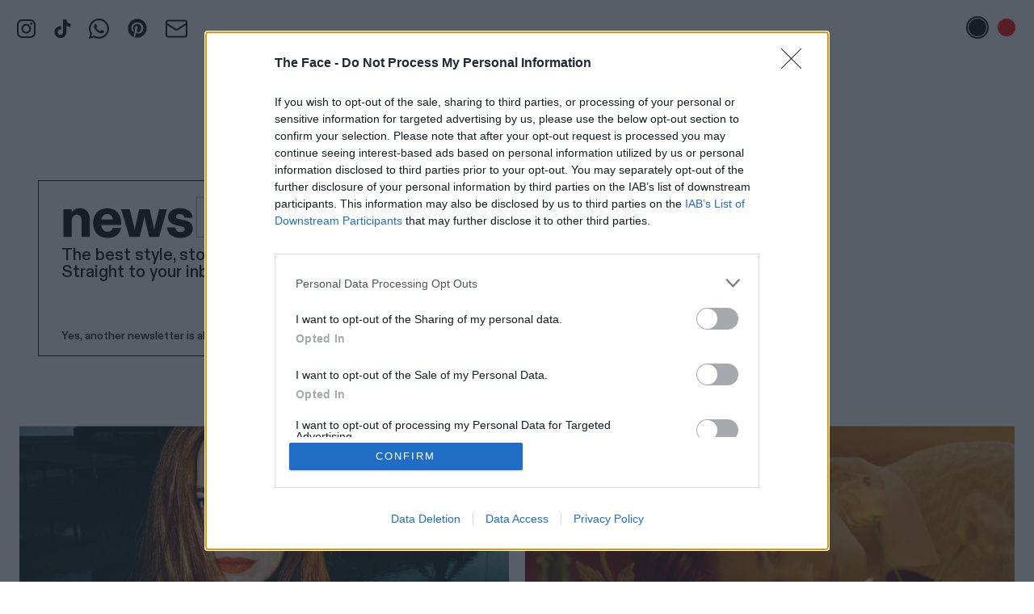

--- FILE ---
content_type: text/html; charset=UTF-8
request_url: https://theface.com/audio/p2?token=960
body_size: 22551
content:
<!doctype html>
<html lang="en-gb" class="html ">
	<head>
		<!-- InMobi Choice. Consent Manager Tag v3.0 (for TCF 2.2) -->
<script type="text/javascript" async=true>
(function() {
  var host = window.location.hostname;
  var element = document.createElement('script');
  var firstScript = document.getElementsByTagName('script')[0];
  var url = 'https://cmp.inmobi.com'
    .concat('/choice/', 'gwReHd7ybKpnr', '/', host, '/choice.js?tag_version=V3');
  var uspTries = 0;
  var uspTriesLimit = 3;
  element.async = true;
  element.type = 'text/javascript';
  element.src = url;

  firstScript.parentNode.insertBefore(element, firstScript);

  function makeStub() {
    var TCF_LOCATOR_NAME = '__tcfapiLocator';
    var queue = [];
    var win = window;
    var cmpFrame;

    function addFrame() {
      var doc = win.document;
      var otherCMP = !!(win.frames[TCF_LOCATOR_NAME]);

      if (!otherCMP) {
        if (doc.body) {
          var iframe = doc.createElement('iframe');

          iframe.style.cssText = 'display:none';
          iframe.name = TCF_LOCATOR_NAME;
          doc.body.appendChild(iframe);
        } else {
          setTimeout(addFrame, 5);
        }
      }
      return !otherCMP;
    }

    function tcfAPIHandler() {
      var gdprApplies;
      var args = arguments;

      if (!args.length) {
        return queue;
      } else if (args[0] === 'setGdprApplies') {
        if (
          args.length > 3 &&
          args[2] === 2 &&
          typeof args[3] === 'boolean'
        ) {
          gdprApplies = args[3];
          if (typeof args[2] === 'function') {
            args[2]('set', true);
          }
        }
      } else if (args[0] === 'ping') {
        var retr = {
          gdprApplies: gdprApplies,
          cmpLoaded: false,
          cmpStatus: 'stub'
        };

        if (typeof args[2] === 'function') {
          args[2](retr);
        }
      } else {
        if(args[0] === 'init' && typeof args[3] === 'object') {
          args[3] = Object.assign(args[3], { tag_version: 'V3' });
        }
        queue.push(args);
      }
    }

    function postMessageEventHandler(event) {
      var msgIsString = typeof event.data === 'string';
      var json = {};

      try {
        if (msgIsString) {
          json = JSON.parse(event.data);
        } else {
          json = event.data;
        }
      } catch (ignore) {}

      var payload = json.__tcfapiCall;

      if (payload) {
        window.__tcfapi(
          payload.command,
          payload.version,
          function(retValue, success) {
            var returnMsg = {
              __tcfapiReturn: {
                returnValue: retValue,
                success: success,
                callId: payload.callId
              }
            };
            if (msgIsString) {
              returnMsg = JSON.stringify(returnMsg);
            }
            if (event && event.source && event.source.postMessage) {
              event.source.postMessage(returnMsg, '*');
            }
          },
          payload.parameter
        );
      }
    }

    while (win) {
      try {
        if (win.frames[TCF_LOCATOR_NAME]) {
          cmpFrame = win;
          break;
        }
      } catch (ignore) {}

      if (win === window.top) {
        break;
      }
      win = win.parent;
    }
    if (!cmpFrame) {
      addFrame();
      win.__tcfapi = tcfAPIHandler;
      win.addEventListener('message', postMessageEventHandler, false);
    }
  };

  makeStub();

  function makeGppStub() {
    const CMP_ID = 10;
    const SUPPORTED_APIS = [
      '2:tcfeuv2',
      '6:uspv1',
      '7:usnatv1',
      '8:usca',
      '9:usvav1',
      '10:uscov1',
      '11:usutv1',
      '12:usctv1'
    ];

    window.__gpp_addFrame = function (n) {
      if (!window.frames[n]) {
        if (document.body) {
          var i = document.createElement("iframe");
          i.style.cssText = "display:none";
          i.name = n;
          document.body.appendChild(i);
        } else {
          window.setTimeout(window.__gpp_addFrame, 10, n);
        }
      }
    };
    window.__gpp_stub = function () {
      var b = arguments;
      __gpp.queue = __gpp.queue || [];
      __gpp.events = __gpp.events || [];

      if (!b.length || (b.length == 1 && b[0] == "queue")) {
        return __gpp.queue;
      }

      if (b.length == 1 && b[0] == "events") {
        return __gpp.events;
      }

      var cmd = b[0];
      var clb = b.length > 1 ? b[1] : null;
      var par = b.length > 2 ? b[2] : null;
      if (cmd === "ping") {
        clb(
          {
            gppVersion: "1.1", // must be "Version.Subversion", current: "1.1"
            cmpStatus: "stub", // possible values: stub, loading, loaded, error
            cmpDisplayStatus: "hidden", // possible values: hidden, visible, disabled
            signalStatus: "not ready", // possible values: not ready, ready
            supportedAPIs: SUPPORTED_APIS, // list of supported APIs
            cmpId: CMP_ID, // IAB assigned CMP ID, may be 0 during stub/loading
            sectionList: [],
            applicableSections: [-1],
            gppString: "",
            parsedSections: {},
          },
          true
        );
      } else if (cmd === "addEventListener") {
        if (!("lastId" in __gpp)) {
          __gpp.lastId = 0;
        }
        __gpp.lastId++;
        var lnr = __gpp.lastId;
        __gpp.events.push({
          id: lnr,
          callback: clb,
          parameter: par,
        });
        clb(
          {
            eventName: "listenerRegistered",
            listenerId: lnr, // Registered ID of the listener
            data: true, // positive signal
            pingData: {
              gppVersion: "1.1", // must be "Version.Subversion", current: "1.1"
              cmpStatus: "stub", // possible values: stub, loading, loaded, error
              cmpDisplayStatus: "hidden", // possible values: hidden, visible, disabled
              signalStatus: "not ready", // possible values: not ready, ready
              supportedAPIs: SUPPORTED_APIS, // list of supported APIs
              cmpId: CMP_ID, // list of supported APIs
              sectionList: [],
              applicableSections: [-1],
              gppString: "",
              parsedSections: {},
            },
          },
          true
        );
      } else if (cmd === "removeEventListener") {
        var success = false;
        for (var i = 0; i < __gpp.events.length; i++) {
          if (__gpp.events[i].id == par) {
            __gpp.events.splice(i, 1);
            success = true;
            break;
          }
        }
        clb(
          {
            eventName: "listenerRemoved",
            listenerId: par, // Registered ID of the listener
            data: success, // status info
            pingData: {
              gppVersion: "1.1", // must be "Version.Subversion", current: "1.1"
              cmpStatus: "stub", // possible values: stub, loading, loaded, error
              cmpDisplayStatus: "hidden", // possible values: hidden, visible, disabled
              signalStatus: "not ready", // possible values: not ready, ready
              supportedAPIs: SUPPORTED_APIS, // list of supported APIs
              cmpId: CMP_ID, // CMP ID
              sectionList: [],
              applicableSections: [-1],
              gppString: "",
              parsedSections: {},
            },
          },
          true
        );
      } else if (cmd === "hasSection") {
        clb(false, true);
      } else if (cmd === "getSection" || cmd === "getField") {
        clb(null, true);
      }
      //queue all other commands
      else {
        __gpp.queue.push([].slice.apply(b));
      }
    };
    window.__gpp_msghandler = function (event) {
      var msgIsString = typeof event.data === "string";
      try {
        var json = msgIsString ? JSON.parse(event.data) : event.data;
      } catch (e) {
        var json = null;
      }
      if (typeof json === "object" && json !== null && "__gppCall" in json) {
        var i = json.__gppCall;
        window.__gpp(
          i.command,
          function (retValue, success) {
            var returnMsg = {
              __gppReturn: {
                returnValue: retValue,
                success: success,
                callId: i.callId,
              },
            };
            event.source.postMessage(msgIsString ? JSON.stringify(returnMsg) : returnMsg, "*");
          },
          "parameter" in i ? i.parameter : null,
          "version" in i ? i.version : "1.1"
        );
      }
    };
    if (!("__gpp" in window) || typeof window.__gpp !== "function") {
      window.__gpp = window.__gpp_stub;
      window.addEventListener("message", window.__gpp_msghandler, false);
      window.__gpp_addFrame("__gppLocator");
    }
  };

  makeGppStub();

  var uspStubFunction = function() {
    var arg = arguments;
    if (typeof window.__uspapi !== uspStubFunction) {
      setTimeout(function() {
        if (typeof window.__uspapi !== 'undefined') {
          window.__uspapi.apply(window.__uspapi, arg);
        }
      }, 500);
    }
  };

  var checkIfUspIsReady = function() {
    uspTries++;
    if (window.__uspapi === uspStubFunction && uspTries < uspTriesLimit) {
      console.warn('USP is not accessible');
    } else {
      clearInterval(uspInterval);
    }
  };

  if (typeof window.__uspapi === 'undefined') {
    window.__uspapi = uspStubFunction;
    var uspInterval = setInterval(checkIfUspIsReady, 6000);
  }
})();
</script>
<!-- End InMobi Choice. Consent Manager Tag v3.0 (for TCF 2.2) -->        		<meta name="viewport" content="width=device-width, initial-scale=1">
        <meta charset="UTF-8">
                                        <!-- Ads -->
	
<script async src="https://securepubads.g.doubleclick.net/tag/js/gpt.js"></script>
<script>
	const adUrl ="/audio/p2/";
	const adSection = "Audio";
	const adTag = "";
	
	// new targeting key values 
	const adEnv = "live";
	const adArticleId = "";
	const adCategory = "audio";
	const adTags = "";
</script>

<script>
	window.beOpAsyncInit = function () {
BeOpSDK.init({account: "64ccb8b322d07b5838e2912d"});
BeOpSDK.watch();
};
</script>
<script async src="https://widget.beop.io/sdk.js"></script>
				<script src='https://api.dmcdn.net/all.js'></script>
        <script crossorigin="anonymous" src="https://polyfill.io/v3/polyfill.min.js?features=CustomEvent%2CNodeList.prototype.forEach%2CArray.prototype.forEach%2cElement.prototype.closest"></script>
        <script>window.MSInputMethodContext && document.documentMode && document.write('<script src="https://cdn.jsdelivr.net/gh/nuxodin/ie11CustomProperties@4.0.1/ie11CustomProperties.min.js"><\x2fscript>');</script>
					<link rel="shortcut icon" href="/favicons/favicon.ico"><link rel="icon" type="image/png" sizes="16x16" href="/favicons/favicon-16x16.png"><link rel="icon" type="image/png" sizes="32x32" href="/favicons/favicon-32x32.png"><link rel="manifest" href="/favicons/manifest.json"><meta name="mobile-web-app-capable" content="yes"><meta name="theme-color" content="#ED1C24"><meta name="application-name" content="the-face"><link rel="apple-touch-icon" sizes="57x57" href="/favicons/apple-touch-icon-57x57.png"><link rel="apple-touch-icon" sizes="60x60" href="/favicons/apple-touch-icon-60x60.png"><link rel="apple-touch-icon" sizes="72x72" href="/favicons/apple-touch-icon-72x72.png"><link rel="apple-touch-icon" sizes="76x76" href="/favicons/apple-touch-icon-76x76.png"><link rel="apple-touch-icon" sizes="114x114" href="/favicons/apple-touch-icon-114x114.png"><link rel="apple-touch-icon" sizes="120x120" href="/favicons/apple-touch-icon-120x120.png"><link rel="apple-touch-icon" sizes="144x144" href="/favicons/apple-touch-icon-144x144.png"><link rel="apple-touch-icon" sizes="152x152" href="/favicons/apple-touch-icon-152x152.png"><link rel="apple-touch-icon" sizes="167x167" href="/favicons/apple-touch-icon-167x167.png"><link rel="apple-touch-icon" sizes="180x180" href="/favicons/apple-touch-icon-180x180.png"><link rel="apple-touch-icon" sizes="1024x1024" href="/favicons/apple-touch-icon-1024x1024.png"><meta name="apple-mobile-web-app-capable" content="yes"><meta name="apple-mobile-web-app-status-bar-style" content="black-translucent"><meta name="apple-mobile-web-app-title" content="the-face"><link rel="apple-touch-startup-image" media="(device-width: 320px) and (device-height: 480px) and (-webkit-device-pixel-ratio: 1)" href="/favicons/apple-touch-startup-image-320x460.png"><link rel="apple-touch-startup-image" media="(device-width: 320px) and (device-height: 480px) and (-webkit-device-pixel-ratio: 2)" href="/favicons/apple-touch-startup-image-640x920.png"><link rel="apple-touch-startup-image" media="(device-width: 320px) and (device-height: 568px) and (-webkit-device-pixel-ratio: 2)" href="/favicons/apple-touch-startup-image-640x1096.png"><link rel="apple-touch-startup-image" media="(device-width: 375px) and (device-height: 667px) and (-webkit-device-pixel-ratio: 2)" href="/favicons/apple-touch-startup-image-750x1294.png"><link rel="apple-touch-startup-image" media="(device-width: 414px) and (device-height: 736px) and (orientation: landscape) and (-webkit-device-pixel-ratio: 3)" href="/favicons/apple-touch-startup-image-1182x2208.png"><link rel="apple-touch-startup-image" media="(device-width: 414px) and (device-height: 736px) and (orientation: portrait) and (-webkit-device-pixel-ratio: 3)" href="/favicons/apple-touch-startup-image-1242x2148.png"><link rel="apple-touch-startup-image" media="(device-width: 768px) and (device-height: 1024px) and (orientation: landscape) and (-webkit-device-pixel-ratio: 1)" href="/favicons/apple-touch-startup-image-748x1024.png"><link rel="apple-touch-startup-image" media="(device-width: 768px) and (device-height: 1024px) and (orientation: portrait) and (-webkit-device-pixel-ratio: 1)" href="/favicons/apple-touch-startup-image-768x1004.png"><link rel="apple-touch-startup-image" media="(device-width: 768px) and (device-height: 1024px) and (orientation: landscape) and (-webkit-device-pixel-ratio: 2)" href="/favicons/apple-touch-startup-image-1496x2048.png"><link rel="apple-touch-startup-image" media="(device-width: 768px) and (device-height: 1024px) and (orientation: portrait) and (-webkit-device-pixel-ratio: 2)" href="/favicons/apple-touch-startup-image-1536x2008.png"><link rel="icon" type="image/png" sizes="228x228" href="/favicons/coast-228x228.png"><meta name="msapplication-TileColor" content="#ED1C24"><meta name="msapplication-TileImage" content="/favicons/mstile-144x144.png"><meta name="msapplication-config" content="/favicons/browserconfig.xml"><link rel="yandex-tableau-widget" href="/favicons/yandex-browser-manifest.json">
            			<script src="/dist/app.js"></script>
			<link href="/dist/app.css" rel="stylesheet">
		
							<!-- Google Tag Manager -->
			<script>(function(w,d,s,l,i){w[l]=w[l]||[];w[l].push({'gtm.start':
			new Date().getTime(),event:'gtm.js'});var f=d.getElementsByTagName(s)[0],
			j=d.createElement(s),dl=l!='dataLayer'?'&l='+l:'';j.async=true;j.src=
			'https://www.googletagmanager.com/gtm.js?id='+i+dl;f.parentNode.insertBefore(j,f);
			})(window,document,'script','dataLayer','GTM-PZZ3ZGD');</script>
			<!-- End Google Tag Manager -->
		        <meta name="p:domain_verify" content="34e0165c21ee1c6b621731e192cddc3b"/>
		<link rel="alternate" type="application/rss+xml" title="The Face - RSS Feed" href="https://theface.com/feeds/rss.xml">

                		<style>
			:root {
				--main-text-color: #ff0000;
				}
		</style>

		    	
	<title>Audio - Page 2 - The Face</title><meta name="keywords" content="Face, Magazine, Style">
<meta name="description" content="Page 2: The Face: born in London in 1980, the original, definitive style magazine. Reborn for 2019. Endless discovery for a new generation.">
<meta name="referrer" content="no-referrer-when-downgrade">
<meta name="robots" content="all">
<meta content="en_GB" property="og:locale">
<meta content="The Face" property="og:site_name">
<meta content="website" property="og:type">
<meta content="https://theface.com/audio/p2" property="og:url">
<meta content="Audio - Page 2" property="og:title">
<meta content="Page 2: The Face: born in London in 1980, the original, definitive style magazine. Reborn for 2019. Endless discovery for a new generation." property="og:description">
<meta content="https://files.thefacecdn.com/images/_1200x630_crop_center-center_82_none/default-thumbnail.png?mtime=1592414445" property="og:image">
<meta content="1200" property="og:image:width">
<meta content="630" property="og:image:height">
<meta content="The Face - The original, definitive style magazine" property="og:image:alt">
<meta content="https://en.wikipedia.org/wiki/The_Face_(magazine)" property="og:see_also">
<meta content="https://www.instagram.com/thefacemagazine/" property="og:see_also">
<meta content="https://www.youtube.com/channel/UCfks4CaTTGsbyAJ5aw9O-lw" property="og:see_also">
<meta name="twitter:card" content="summary_large_image">
<meta name="twitter:site" content="@TheFaceMagazine">
<meta name="twitter:creator" content="@TheFaceMagazine">
<meta name="twitter:title" content="Audio - Page 2">
<meta name="twitter:description" content="Page 2: The Face: born in London in 1980, the original, definitive style magazine. Reborn for 2019. Endless discovery for a new generation.">
<meta name="twitter:image" content="https://files.thefacecdn.com/images/_800x418_crop_center-center_82_none/default-thumbnail.png?mtime=1592414445">
<meta name="twitter:image:width" content="800">
<meta name="twitter:image:height" content="418">
<meta name="twitter:image:alt" content="The Face - The original, definitive style magazine">
<link href="https://theface.com/audio/p2" rel="canonical">
<link href="https://theface.com/" rel="home">
<link type="text/plain" href="https://theface.com/humans.txt" rel="author">
<link href="https://theface.com/audio" rel="prev">
<link href="https://theface.com/audio/p3" rel="next">
<link href="https://cdn.jsdelivr.net/npm/swiper@8/swiper-bundle.min.css" rel="stylesheet">
<style>    @media only screen and (min-width: 750px){
        .featured-card-img-w {
            width: calc(50% - 8px);
        }
    }
     @media only screen and (min-width: 1280px){
        .featured-card-img-w {
            width: calc(66.6666667% - 6px);
        }
    }
</style>
<style>.image-box__image {
    will-change: filter;
}
</style>
<style>

.newsletter-popup-outer {
    z-index: 1000;
}

@media(min-width:1280px) {
    .newsletter-popup-outer::before {
        content: '';
        position: absolute;
        top: -1px;
        left: -1px;
        right: -1px;
        bottom: -1px;
        background: var(--main-text-color);
        z-index: -1;
        clip-path: polygon(0 0, 100% 0, 100% 89%, 94% 100%, 0 100%);
    }


    .newsletter-popup-inner {
        clip-path: polygon(0 0, 100% 0, 100% 89%, 94% 100%, 0 100%);
        background: #fff;
        z-index: 2;
    }

}


</style></head>
	<body class="body ">

					<!-- Google Tag Manager (noscript) -->
			<noscript><iframe src="https://www.googletagmanager.com/ns.html?id=GTM-PZZ3ZGD"
			height="0" width="0" style="display:none;visibility:hidden"></iframe></noscript>
			<!-- End Google Tag Manager (noscript) -->
		
        
        
		<div id="color-switcher" class="tw-py-2 tw-px-5 m:tw-py-5 tw-space-x-1 tw-text-right tw-fixed tw-right-0 tw-top-0 tw-z-[70]">
    <button id="color-switcher-btn-black" aria-label="Black text disabled" class="tw-inline-flex tw-items-center tw-justify-center tw-w-7 tw-h-7 tw-rounded-full tw-border-1 tw-bg-transparent tw-border-transparent"><span class="tw-flex-grow-0 tw-flex-shrink-0 tw-w-[22px] tw-h-[22px] tw-block tw-bg-black tw-rounded-full"></span></button>
    <button id="color-switcher-btn-red" aria-label="Red text enabled" class="tw-inline-flex tw-items-center tw-justify-center tw-w-7 tw-h-7 tw-rounded-full tw-border-1 tw-bg-white tw-border-red-500"><span class="tw-flex-grow-0 tw-flex-shrink-0 tw-w-[22px] tw-h-[22px] tw-block tw-bg-red-500 tw-rounded-full"></span></button>
</div>




		<div style="left: 1.25rem;" class="tw-hidden tw-fixed tw-top-5 tw-z-[70] l:tw-block">
    
        <ul style="display: flex; flex-direction: row; justify-content: center; align-items: center;" class="tw-space-x-5 tw-items-baseline">
                    <li><a href="https://www.instagram.com/thefacemagazine/" target="_blank" rel="noreferrer" title="Instagram" class="tw-inline-block tw-text-main">
                <svg width="25" height="25" viewBox="0 0 25 25" fill="none" xmlns="http://www.w3.org/2000/svg" class="tw-w-[25px] tw-h-[25px] tw-object-contain">
<path d="M12.5004 2.9899C15.5974 2.9899 15.9644 3.0029 17.1884 3.0579C17.9237 3.06671 18.652 3.20202 19.3414 3.4579C19.8454 3.6439 20.3014 3.9409 20.6754 4.3279C21.0614 4.7019 21.3594 5.1579 21.5454 5.6619C21.8014 6.3519 21.9364 7.0799 21.9454 7.8149C22.0004 9.0389 22.0134 9.4099 22.0134 12.5029C22.0134 15.5959 22.0004 15.9669 21.9454 17.1909C21.9366 17.9262 21.8013 18.6545 21.5454 19.3439C21.3528 19.8443 21.0574 20.2987 20.6783 20.6778C20.2992 21.0569 19.8448 21.3523 19.3444 21.5449C18.655 21.8008 17.9267 21.9361 17.1914 21.9449C15.9674 21.9999 15.5964 22.0139 12.5034 22.0139C9.41039 22.0139 9.03939 21.9999 7.81539 21.9449C7.08008 21.9361 6.35178 21.8008 5.66239 21.5449C5.1581 21.3586 4.70218 21.0613 4.32839 20.6749C3.94201 20.3011 3.64467 19.8452 3.45839 19.3409C3.20249 18.6515 3.06718 17.9232 3.05839 17.1879C3.00239 15.9639 2.98939 15.5929 2.98939 12.4999C2.98939 9.4069 3.00239 9.0359 3.05839 7.8119C3.0672 7.0766 3.20251 6.3483 3.45839 5.6589C3.64439 5.1549 3.94139 4.6989 4.32839 4.3249C4.70139 3.9389 5.15839 3.6409 5.66239 3.4549C6.35179 3.19902 7.08009 3.06371 7.81539 3.0549C9.03939 2.9999 9.41039 2.9869 12.5034 2.9869L12.5004 2.9899ZM12.5004 0.899902C9.34939 0.899902 8.95539 0.912902 7.71539 0.969902C6.754 0.989333 5.80287 1.17158 4.90239 1.5089C4.12795 1.79958 3.42653 2.25627 2.84739 2.8469C2.25712 3.42614 1.80077 4.12755 1.51039 4.9019C1.17239 5.8019 0.990391 6.7539 0.970391 7.7149C0.914391 8.9549 0.900391 9.3489 0.900391 12.4999C0.900391 15.6499 0.914391 16.0449 0.970391 17.2849C0.990391 18.2459 1.17239 19.1979 1.51039 20.0979C1.80039 20.8719 2.25839 21.5739 2.84839 22.1529C3.42753 22.7435 4.12895 23.2002 4.90339 23.4909C5.80439 23.8289 6.75639 24.0109 7.71939 24.0309C8.95639 24.0869 9.35039 24.0999 12.5014 24.0999C15.6514 24.0999 16.0464 24.0869 17.2864 24.0299C18.2488 24.0108 19.201 23.8286 20.1024 23.4909C20.8729 23.1926 21.5728 22.7368 22.157 22.1525C22.7413 21.5683 23.1971 20.8685 23.4954 20.0979C23.8334 19.1969 24.0154 18.2439 24.0354 17.2819C24.0914 16.0449 24.1044 15.6509 24.1044 12.4969C24.1044 9.3429 24.0914 8.9519 24.0344 7.7119C24.0136 6.75136 23.8304 5.80126 23.4924 4.9019C23.2017 4.12746 22.745 3.42604 22.1544 2.8469C21.5753 2.25624 20.8738 1.79955 20.0994 1.5089C19.199 1.17124 18.2478 0.988653 17.2864 0.968902C16.0454 0.913902 15.6504 0.899902 12.5004 0.899902Z" fill="currentColor"/>
<path d="M12.5 6.543C10.9201 6.543 9.40489 7.17061 8.28773 8.28777C7.17058 9.40492 6.54297 10.9201 6.54297 12.5C6.54297 14.0799 7.17058 15.5951 8.28773 16.7122C9.40489 17.8294 10.9201 18.457 12.5 18.457C14.0799 18.457 15.595 17.8294 16.7122 16.7122C17.8294 15.5951 18.457 14.0799 18.457 12.5C18.457 10.9201 17.8294 9.40492 16.7122 8.28777C15.595 7.17061 14.0799 6.543 12.5 6.543ZM12.5 16.367C11.9921 16.367 11.4893 16.267 11.0201 16.0726C10.551 15.8783 10.1247 15.5935 9.76559 15.2344C9.4065 14.8753 9.12166 14.449 8.92733 13.9798C8.73299 13.5107 8.63297 13.0078 8.63297 12.5C8.63297 11.9922 8.73299 11.4893 8.92733 11.0202C9.12166 10.551 9.4065 10.1247 9.76559 9.76562C10.1247 9.40654 10.551 9.1217 11.0201 8.92736C11.4893 8.73303 11.9921 8.633 12.5 8.633C13.5256 8.633 14.5091 9.04042 15.2344 9.76562C15.9596 10.4908 16.367 11.4744 16.367 12.5C16.367 13.5256 15.9596 14.5092 15.2344 15.2344C14.5091 15.9596 13.5256 16.367 12.5 16.367ZM18.691 7.7C18.8768 7.70499 19.0618 7.67268 19.235 7.60499C19.4082 7.5373 19.5661 7.43561 19.6993 7.3059C19.8325 7.17619 19.9384 7.02111 20.0107 6.84981C20.083 6.6785 20.1203 6.49444 20.1203 6.3085C20.1203 6.12256 20.083 5.93851 20.0107 5.7672C19.9384 5.5959 19.8325 5.44081 19.6993 5.31111C19.5661 5.1814 19.4082 5.0797 19.235 5.01202C19.0618 4.94433 18.8768 4.91202 18.691 4.917C18.3218 4.917 17.9677 5.06366 17.7067 5.32471C17.4456 5.58576 17.299 5.93982 17.299 6.309C17.299 6.67819 17.4456 7.03225 17.7067 7.2933C17.9677 7.55435 18.3218 7.701 18.691 7.701V7.7Z" fill="currentColor"/>
</svg>
            </a></li>
                    <li><a href="https://www.tiktok.com/@thefacemagazine" target="_blank" rel="noreferrer" title="TikTok" class="tw-inline-block tw-text-main">
                <svg width="21" height="25" viewBox="0 0 21 25" fill="none" xmlns="http://www.w3.org/2000/svg" class="tw-w-[25px] tw-h-[25px] tw-object-contain">
<path d="M8.74966 9.5399V13.5239C8.24785 13.3917 7.72277 13.3737 7.21311 13.4714C6.70344 13.569 6.22217 13.7797 5.80475 14.088C5.38733 14.3964 5.04441 14.7944 4.80123 15.2528C4.55806 15.7113 4.42083 16.2184 4.39966 16.7369C4.3701 17.184 4.43667 17.6322 4.59491 18.0514C4.75314 18.4705 4.99936 18.8509 5.31698 19.1669C5.6346 19.483 6.01625 19.7272 6.43623 19.8833C6.8562 20.0394 7.30475 20.1037 7.75166 20.0719C8.20236 20.1061 8.65512 20.0422 9.0787 19.8844C9.50228 19.7267 9.88661 19.479 10.2052 19.1583C10.5237 18.8377 10.7689 18.4517 10.9239 18.0271C11.0788 17.6025 11.1398 17.1494 11.1027 16.6989V0.899902H15.0457C15.7167 5.0699 17.8007 6.0389 20.5947 6.4849V10.4819C18.6595 10.3236 16.7926 9.69319 15.1577 8.6459V16.5409C15.1547 20.1129 13.0377 24.0999 7.78066 24.0999C6.79471 24.0954 5.81956 23.8942 4.91237 23.508C4.00518 23.1219 3.1842 22.5585 2.49752 21.851C1.81085 21.1434 1.2723 20.306 0.913445 19.3876C0.554586 18.4693 0.382633 17.4885 0.407661 16.5029C0.438768 15.4766 0.687101 14.4685 1.13628 13.5452C1.58546 12.6219 2.22529 11.8043 3.01356 11.1463C3.80183 10.4884 4.72063 10.005 5.70937 9.7281C6.69811 9.4512 7.73432 9.38705 8.74966 9.5399Z" fill="currentColor"/>
</svg>
            </a></li>
                    <li><a href="https://whatsapp.com/channel/0029Vb6GJFf8PgsFVbEykv38" target="_blank" rel="noreferrer" title="WhatsApp" class="tw-inline-block tw-text-main">
                <svg width="25" height="25" viewBox="0 0 25 25" fill="none" xmlns="http://www.w3.org/2000/svg" class="tw-w-[25px] tw-h-[25px] tw-object-contain">
<path d="M21.2054 3.68304C23.5491 6.02679 25 9.09598 25 12.4442C25 19.2522 19.308 24.8326 12.4442 24.8326C10.3795 24.8326 8.37054 24.2746 6.52902 23.3259L0 25L1.72991 18.5826C0.669643 16.7411 0.0558036 14.6205 0.0558036 12.3884C0.0558036 5.58036 5.63616 0 12.4442 0C15.7924 0 18.9174 1.33929 21.2054 3.68304ZM12.4442 22.7121C18.1362 22.7121 22.8795 18.0804 22.8795 12.4442C22.8795 9.65402 21.7076 7.08705 19.7545 5.13393C17.8013 3.1808 15.2344 2.12054 12.5 2.12054C6.80804 2.12054 2.17634 6.75223 2.17634 12.3884C2.17634 14.3415 2.73438 16.2388 3.73884 17.9129L4.01786 18.3036L2.95759 22.0982L6.86384 21.0379L7.19866 21.2612C8.81696 22.2098 10.6027 22.7121 12.4442 22.7121ZM18.1362 15.0112C18.4152 15.1786 18.6384 15.2344 18.6942 15.4018C18.8058 15.5134 18.8058 16.1272 18.5268 16.8527C18.2478 17.5781 17.0201 18.2478 16.4621 18.3036C15.4576 18.471 14.6763 18.4152 12.7232 17.5223C9.59821 16.183 7.58929 13.058 7.42188 12.8906C7.25446 12.6674 6.1942 11.2165 6.1942 9.65402C6.1942 8.14732 6.97545 7.42188 7.25446 7.08705C7.53348 6.75223 7.8683 6.69643 8.09152 6.69643C8.25893 6.69643 8.48214 6.69643 8.64955 6.69643C8.87277 6.69643 9.09598 6.64062 9.375 7.25446C9.59821 7.8683 10.2679 9.375 10.3237 9.54241C10.3795 9.70982 10.4353 9.87723 10.3237 10.1004C9.76562 11.2723 9.09598 11.2165 9.4308 11.7746C10.6585 13.8393 11.8304 14.5647 13.6719 15.4576C13.9509 15.625 14.1183 15.5692 14.3415 15.4018C14.5089 15.1786 15.1228 14.4531 15.2902 14.1741C15.5134 13.8393 15.7366 13.8951 16.0156 14.0067C16.2946 14.1183 17.8013 14.8438 18.1362 15.0112Z" fill="currentColor"/>
</svg>
            </a></li>
                    <li><a href="https://uk.pinterest.com/thefacemagazine/" target="_blank" rel="noreferrer" title="Pinterest" class="tw-inline-block tw-text-main">
                <svg xmlns="http://www.w3.org/2000/svg" viewBox="0 0 640 640" class="tw-w-[30px] tw-h-[30px] tw-object-contain"><!--!Font Awesome Free v7.1.0 by @fontawesome - https://fontawesome.com License - https://fontawesome.com/license/free Copyright 2025 Fonticons, Inc.--><path fill="currentColor" d="M568 320C568 457 457 568 320 568C294.4 568 269.8 564.1 246.6 556.9C256.7 540.4 271.8 513.4 277.4 491.9C280.4 480.3 292.8 432.9 292.8 432.9C300.9 448.3 324.5 461.4 349.6 461.4C424.4 461.4 478.3 392.6 478.3 307.1C478.3 225.2 411.4 163.9 325.4 163.9C218.4 163.9 161.5 235.7 161.5 314C161.5 350.4 180.9 395.7 211.8 410.1C216.5 412.3 219 411.3 220.1 406.8C220.9 403.4 225.1 386.5 227 378.7C227.6 376.2 227.3 374 225.3 371.6C215.2 359.1 207 336.3 207 315C207 260.3 248.4 207.4 319 207.4C379.9 207.4 422.6 248.9 422.6 308.3C422.6 375.4 388.7 421.9 344.6 421.9C320.3 421.9 302 401.8 307.9 377.1C314.9 347.6 328.4 315.8 328.4 294.5C328.4 275.5 318.2 259.6 297 259.6C272.1 259.6 252.1 285.3 252.1 319.8C252.1 341.8 259.5 356.6 259.5 356.6C259.5 356.6 235 460.4 230.5 479.8C225.5 501.2 227.5 531.4 229.6 551C137.4 514.9 72 425.1 72 320C72 183 183 72 320 72C457 72 568 183 568 320z"/></svg>            </a></li>
                    <li><a href="https://theface.com/newsletter" target="_blank" rel="noreferrer" title="Email" class="tw-inline-block tw-text-main">
                <svg width="27" height="23" viewBox="0 0 27 23" fill="none" xmlns="http://www.w3.org/2000/svg">
<path d="M26 5.25L14.7613 12.4087C14.3799 12.6303 13.9467 12.7469 13.5056 12.7469C13.0646 12.7469 12.6314 12.6303 12.25 12.4087L1 5.25M3.5 1.5H23.5C24.8807 1.5 26 2.61929 26 4V19C26 20.3807 24.8807 21.5 23.5 21.5H3.5C2.11929 21.5 1 20.3807 1 19V4C1 2.61929 2.11929 1.5 3.5 1.5Z" stroke="currentColor" stroke-width="2" stroke-linecap="round" stroke-linejoin="round"/>
</svg>
            </a></li>
            </ul>
</div>

<header class="site-header tw-w-auto tw-left-1/2 tw-translate-x-[-50%] tw-top-12 l:tw-top-[88px] tw-z-[70] l:tw-w-[722px]">
    <div class="site-header__bar tw-flex-row-reverse tw-px-3 m:tw-px-4 tw-py-[7px] l:tw-px-[18px] l:tw-py-[10px]" id="site-header">
        <button data-burger class="site-header__trigger-button site-header__trigger-button--burger tw-w-[22px] tw-h-[22px] m:tw-w-[30px] m:tw-h-[30px] l:tw-w-10 l:tw-h-10" aria-haspopup="true" title="Reveal menu">
                        <svg viewBox="0 0 29 25" width="100%" height="100%" xmlns="http://www.w3.org/2000/svg" class="nav-icon">
                <g fill="#FFF" fill-rule="evenodd">
                    <g class="nav-icon__burger">
                        <path d="m0 4.5025h29v-4.5025h-29z"/>
                        <path d="m0 14.7191667h29v-4.5025h-29z"/>
                        <path d="m0 24.9358333h29v-4.5025h-29z"/>
                    </g>
                    <g transform="translate(2 .216667)" class="nav-icon__close">
                        <path d="m3.83882581 24.0961725-3.18374828-3.1837483 20.50609667-20.50609667 3.1837483 3.18374828z"/>
                        <path d="m.65507753 3.59007581 3.18374828-3.18374828 20.50609669 20.50609667-3.1837483 3.1837483z"/>
                    </g>
                </g>
            </svg>
        </button>

        <button data-back class="site-header__trigger-button site-header__trigger-button--burger tw-w-[22px] tw-h-[22px] m:tw-w-[30px] m:tw-h-[30px] l:tw-w-10 l:tw-h-10 tw-hidden" aria-haspopup="true" title="Reveal menu">
                        <svg width="100%" height="100%" viewBox="0 0 35 34" fill="none" xmlns="http://www.w3.org/2000/svg" class="nav-icon">
                <path fill-rule="evenodd" clip-rule="evenodd" d="M17.0758 0.504013L5.04794 12.5319L0.718811 16.861L17.0757 33.218L21.4049 28.8888L12.4382 19.9222H34.8608V13.7999H12.4382L21.405 4.83315L17.0758 0.504013Z" fill="white"/>
            </svg>
        </button>

        <a href="https://theface.com/" class="site-header__logo tw-mx-3 m:tw-mx-7">
                        <div class="tw-w-[240px] m:tw-w-[300px] l:tw-w-[430px] tw-px-1 tw-bg-transparent l:tw-py-1">
             <img src="/assets/images/logo.svg" class="tw-block tw-w-full !tw-h-full" />
            </div>
                    </a>

                    <button data-search class="site-header__trigger-button site-header__trigger-button--search tw-w-[22px] tw-h-[22px] m:tw-w-[30px] m:tw-h-[30px] l:tw-w-10 l:tw-h-10" aria-haspopup="true" title="Reveal search bar">
                                <svg viewBox="0 0 25 25" width="100%" height="100%" xmlns="http://www.w3.org/2000/svg"><path d="m4.4461469 10.5308219c0-3.35171231 2.72343598-6.07876711 6.0707006-6.07876711 3.3472646 0 6.0707006 2.7270548 6.0707006 6.07876711 0 3.3517123-2.723436 6.0787671-6.0707006 6.0787671-3.34726462 0-6.0707006-2.7270548-6.0707006-6.0787671zm20.5538531 11.0113014-5.5128801-5.5202055c.9802043-1.6 1.5465751-3.4804794 1.5465751-5.4910959 0-5.8068493-4.7177039-10.5308219-10.5168475-10.5308219-5.79914363 0-10.5168475 4.7239726-10.5168475 10.5308219s4.71770387 10.5308219 10.5168475 10.5308219c2.1851102 0 4.2159733-.6712328 5.8993529-1.8178082l5.4393477 5.4469178z" fill="#fff" fill-rule="evenodd"/></svg>
            </button>
            </div>

    <nav class="main-nav main-nav-primary tw-bottom-[3px] tw-bg-white tw-border tw-border-solid tw-border-red " aria-hidden="true" aria-label="main-navigation">
        <ul class="tw-py-5 m:tw-py-7 l:tw-py-9 tw-space-y-[10px]">
                                                <li class="main-nav__item ">
                        <a href="https://theface.com/style" class="!tw-text-main tw-text-[40px] m:tw-text-[52px] l:tw-text-[52px]">Style</a>
                    </li>
                                    <li class="main-nav__item ">
                        <a href="https://theface.com/music" class="!tw-text-main tw-text-[40px] m:tw-text-[52px] l:tw-text-[52px]">Music</a>
                    </li>
                                    <li class="main-nav__item ">
                        <a href="https://theface.com/culture" class="!tw-text-main tw-text-[40px] m:tw-text-[52px] l:tw-text-[52px]">Culture</a>
                    </li>
                                    <li class="main-nav__item ">
                        <a href="https://theface.com/beauty" class="!tw-text-main tw-text-[40px] m:tw-text-[52px] l:tw-text-[52px]">Beauty</a>
                    </li>
                                    <li class="main-nav__item ">
                        <a href="https://theface.com/society" class="!tw-text-main tw-text-[40px] m:tw-text-[52px] l:tw-text-[52px]">Society</a>
                    </li>
                                    <li class="main-nav__item ">
                        <a href="https://theface.com/life" class="!tw-text-main tw-text-[40px] m:tw-text-[52px] l:tw-text-[52px]">Life</a>
                    </li>
                                    <li class="main-nav__item ">
                        <a href="https://theface.com/buy-magazine" class="!tw-text-main tw-text-[40px] m:tw-text-[52px] l:tw-text-[52px]">Magazine</a>
                    </li>
                                    <li class="main-nav__item ">
                        <a href="https://theface.com/shop" class="!tw-text-main tw-text-[40px] m:tw-text-[52px] l:tw-text-[52px]">Shop</a>
                    </li>
                                    <li class="main-nav__item ">
                        <a href="https://theface.com/newsletter" class="!tw-text-main tw-text-[40px] m:tw-text-[52px] l:tw-text-[52px]">Newsletter</a>
                    </li>
                                        <li class="main-nav__item">
                <a data-podcast href="#" class="!tw-text-main tw-text-[40px] m:tw-text-[52px] l:tw-text-[52px]">Podcast</a>
            </li>
            <li style="padding-top: 0.75rem;" class="main-nav__item l:tw-hidden">
                
        <ul style="display: flex; flex-direction: row; justify-content: center; align-items: center;" class="tw-space-x-5 tw-items-baseline">
                    <li><a href="https://www.instagram.com/thefacemagazine/" target="_blank" rel="noreferrer" title="Instagram" class="tw-inline-block tw-text-main">
                <svg width="25" height="25" viewBox="0 0 25 25" fill="none" xmlns="http://www.w3.org/2000/svg" class="tw-w-[25px] tw-h-[25px] tw-object-contain">
<path d="M12.5004 2.9899C15.5974 2.9899 15.9644 3.0029 17.1884 3.0579C17.9237 3.06671 18.652 3.20202 19.3414 3.4579C19.8454 3.6439 20.3014 3.9409 20.6754 4.3279C21.0614 4.7019 21.3594 5.1579 21.5454 5.6619C21.8014 6.3519 21.9364 7.0799 21.9454 7.8149C22.0004 9.0389 22.0134 9.4099 22.0134 12.5029C22.0134 15.5959 22.0004 15.9669 21.9454 17.1909C21.9366 17.9262 21.8013 18.6545 21.5454 19.3439C21.3528 19.8443 21.0574 20.2987 20.6783 20.6778C20.2992 21.0569 19.8448 21.3523 19.3444 21.5449C18.655 21.8008 17.9267 21.9361 17.1914 21.9449C15.9674 21.9999 15.5964 22.0139 12.5034 22.0139C9.41039 22.0139 9.03939 21.9999 7.81539 21.9449C7.08008 21.9361 6.35178 21.8008 5.66239 21.5449C5.1581 21.3586 4.70218 21.0613 4.32839 20.6749C3.94201 20.3011 3.64467 19.8452 3.45839 19.3409C3.20249 18.6515 3.06718 17.9232 3.05839 17.1879C3.00239 15.9639 2.98939 15.5929 2.98939 12.4999C2.98939 9.4069 3.00239 9.0359 3.05839 7.8119C3.0672 7.0766 3.20251 6.3483 3.45839 5.6589C3.64439 5.1549 3.94139 4.6989 4.32839 4.3249C4.70139 3.9389 5.15839 3.6409 5.66239 3.4549C6.35179 3.19902 7.08009 3.06371 7.81539 3.0549C9.03939 2.9999 9.41039 2.9869 12.5034 2.9869L12.5004 2.9899ZM12.5004 0.899902C9.34939 0.899902 8.95539 0.912902 7.71539 0.969902C6.754 0.989333 5.80287 1.17158 4.90239 1.5089C4.12795 1.79958 3.42653 2.25627 2.84739 2.8469C2.25712 3.42614 1.80077 4.12755 1.51039 4.9019C1.17239 5.8019 0.990391 6.7539 0.970391 7.7149C0.914391 8.9549 0.900391 9.3489 0.900391 12.4999C0.900391 15.6499 0.914391 16.0449 0.970391 17.2849C0.990391 18.2459 1.17239 19.1979 1.51039 20.0979C1.80039 20.8719 2.25839 21.5739 2.84839 22.1529C3.42753 22.7435 4.12895 23.2002 4.90339 23.4909C5.80439 23.8289 6.75639 24.0109 7.71939 24.0309C8.95639 24.0869 9.35039 24.0999 12.5014 24.0999C15.6514 24.0999 16.0464 24.0869 17.2864 24.0299C18.2488 24.0108 19.201 23.8286 20.1024 23.4909C20.8729 23.1926 21.5728 22.7368 22.157 22.1525C22.7413 21.5683 23.1971 20.8685 23.4954 20.0979C23.8334 19.1969 24.0154 18.2439 24.0354 17.2819C24.0914 16.0449 24.1044 15.6509 24.1044 12.4969C24.1044 9.3429 24.0914 8.9519 24.0344 7.7119C24.0136 6.75136 23.8304 5.80126 23.4924 4.9019C23.2017 4.12746 22.745 3.42604 22.1544 2.8469C21.5753 2.25624 20.8738 1.79955 20.0994 1.5089C19.199 1.17124 18.2478 0.988653 17.2864 0.968902C16.0454 0.913902 15.6504 0.899902 12.5004 0.899902Z" fill="currentColor"/>
<path d="M12.5 6.543C10.9201 6.543 9.40489 7.17061 8.28773 8.28777C7.17058 9.40492 6.54297 10.9201 6.54297 12.5C6.54297 14.0799 7.17058 15.5951 8.28773 16.7122C9.40489 17.8294 10.9201 18.457 12.5 18.457C14.0799 18.457 15.595 17.8294 16.7122 16.7122C17.8294 15.5951 18.457 14.0799 18.457 12.5C18.457 10.9201 17.8294 9.40492 16.7122 8.28777C15.595 7.17061 14.0799 6.543 12.5 6.543ZM12.5 16.367C11.9921 16.367 11.4893 16.267 11.0201 16.0726C10.551 15.8783 10.1247 15.5935 9.76559 15.2344C9.4065 14.8753 9.12166 14.449 8.92733 13.9798C8.73299 13.5107 8.63297 13.0078 8.63297 12.5C8.63297 11.9922 8.73299 11.4893 8.92733 11.0202C9.12166 10.551 9.4065 10.1247 9.76559 9.76562C10.1247 9.40654 10.551 9.1217 11.0201 8.92736C11.4893 8.73303 11.9921 8.633 12.5 8.633C13.5256 8.633 14.5091 9.04042 15.2344 9.76562C15.9596 10.4908 16.367 11.4744 16.367 12.5C16.367 13.5256 15.9596 14.5092 15.2344 15.2344C14.5091 15.9596 13.5256 16.367 12.5 16.367ZM18.691 7.7C18.8768 7.70499 19.0618 7.67268 19.235 7.60499C19.4082 7.5373 19.5661 7.43561 19.6993 7.3059C19.8325 7.17619 19.9384 7.02111 20.0107 6.84981C20.083 6.6785 20.1203 6.49444 20.1203 6.3085C20.1203 6.12256 20.083 5.93851 20.0107 5.7672C19.9384 5.5959 19.8325 5.44081 19.6993 5.31111C19.5661 5.1814 19.4082 5.0797 19.235 5.01202C19.0618 4.94433 18.8768 4.91202 18.691 4.917C18.3218 4.917 17.9677 5.06366 17.7067 5.32471C17.4456 5.58576 17.299 5.93982 17.299 6.309C17.299 6.67819 17.4456 7.03225 17.7067 7.2933C17.9677 7.55435 18.3218 7.701 18.691 7.701V7.7Z" fill="currentColor"/>
</svg>
            </a></li>
                    <li><a href="https://www.tiktok.com/@thefacemagazine" target="_blank" rel="noreferrer" title="TikTok" class="tw-inline-block tw-text-main">
                <svg width="21" height="25" viewBox="0 0 21 25" fill="none" xmlns="http://www.w3.org/2000/svg" class="tw-w-[25px] tw-h-[25px] tw-object-contain">
<path d="M8.74966 9.5399V13.5239C8.24785 13.3917 7.72277 13.3737 7.21311 13.4714C6.70344 13.569 6.22217 13.7797 5.80475 14.088C5.38733 14.3964 5.04441 14.7944 4.80123 15.2528C4.55806 15.7113 4.42083 16.2184 4.39966 16.7369C4.3701 17.184 4.43667 17.6322 4.59491 18.0514C4.75314 18.4705 4.99936 18.8509 5.31698 19.1669C5.6346 19.483 6.01625 19.7272 6.43623 19.8833C6.8562 20.0394 7.30475 20.1037 7.75166 20.0719C8.20236 20.1061 8.65512 20.0422 9.0787 19.8844C9.50228 19.7267 9.88661 19.479 10.2052 19.1583C10.5237 18.8377 10.7689 18.4517 10.9239 18.0271C11.0788 17.6025 11.1398 17.1494 11.1027 16.6989V0.899902H15.0457C15.7167 5.0699 17.8007 6.0389 20.5947 6.4849V10.4819C18.6595 10.3236 16.7926 9.69319 15.1577 8.6459V16.5409C15.1547 20.1129 13.0377 24.0999 7.78066 24.0999C6.79471 24.0954 5.81956 23.8942 4.91237 23.508C4.00518 23.1219 3.1842 22.5585 2.49752 21.851C1.81085 21.1434 1.2723 20.306 0.913445 19.3876C0.554586 18.4693 0.382633 17.4885 0.407661 16.5029C0.438768 15.4766 0.687101 14.4685 1.13628 13.5452C1.58546 12.6219 2.22529 11.8043 3.01356 11.1463C3.80183 10.4884 4.72063 10.005 5.70937 9.7281C6.69811 9.4512 7.73432 9.38705 8.74966 9.5399Z" fill="currentColor"/>
</svg>
            </a></li>
                    <li><a href="https://whatsapp.com/channel/0029Vb6GJFf8PgsFVbEykv38" target="_blank" rel="noreferrer" title="WhatsApp" class="tw-inline-block tw-text-main">
                <svg width="25" height="25" viewBox="0 0 25 25" fill="none" xmlns="http://www.w3.org/2000/svg" class="tw-w-[25px] tw-h-[25px] tw-object-contain">
<path d="M21.2054 3.68304C23.5491 6.02679 25 9.09598 25 12.4442C25 19.2522 19.308 24.8326 12.4442 24.8326C10.3795 24.8326 8.37054 24.2746 6.52902 23.3259L0 25L1.72991 18.5826C0.669643 16.7411 0.0558036 14.6205 0.0558036 12.3884C0.0558036 5.58036 5.63616 0 12.4442 0C15.7924 0 18.9174 1.33929 21.2054 3.68304ZM12.4442 22.7121C18.1362 22.7121 22.8795 18.0804 22.8795 12.4442C22.8795 9.65402 21.7076 7.08705 19.7545 5.13393C17.8013 3.1808 15.2344 2.12054 12.5 2.12054C6.80804 2.12054 2.17634 6.75223 2.17634 12.3884C2.17634 14.3415 2.73438 16.2388 3.73884 17.9129L4.01786 18.3036L2.95759 22.0982L6.86384 21.0379L7.19866 21.2612C8.81696 22.2098 10.6027 22.7121 12.4442 22.7121ZM18.1362 15.0112C18.4152 15.1786 18.6384 15.2344 18.6942 15.4018C18.8058 15.5134 18.8058 16.1272 18.5268 16.8527C18.2478 17.5781 17.0201 18.2478 16.4621 18.3036C15.4576 18.471 14.6763 18.4152 12.7232 17.5223C9.59821 16.183 7.58929 13.058 7.42188 12.8906C7.25446 12.6674 6.1942 11.2165 6.1942 9.65402C6.1942 8.14732 6.97545 7.42188 7.25446 7.08705C7.53348 6.75223 7.8683 6.69643 8.09152 6.69643C8.25893 6.69643 8.48214 6.69643 8.64955 6.69643C8.87277 6.69643 9.09598 6.64062 9.375 7.25446C9.59821 7.8683 10.2679 9.375 10.3237 9.54241C10.3795 9.70982 10.4353 9.87723 10.3237 10.1004C9.76562 11.2723 9.09598 11.2165 9.4308 11.7746C10.6585 13.8393 11.8304 14.5647 13.6719 15.4576C13.9509 15.625 14.1183 15.5692 14.3415 15.4018C14.5089 15.1786 15.1228 14.4531 15.2902 14.1741C15.5134 13.8393 15.7366 13.8951 16.0156 14.0067C16.2946 14.1183 17.8013 14.8438 18.1362 15.0112Z" fill="currentColor"/>
</svg>
            </a></li>
                    <li><a href="https://uk.pinterest.com/thefacemagazine/" target="_blank" rel="noreferrer" title="Pinterest" class="tw-inline-block tw-text-main">
                <svg xmlns="http://www.w3.org/2000/svg" viewBox="0 0 640 640" class="tw-w-[30px] tw-h-[30px] tw-object-contain"><!--!Font Awesome Free v7.1.0 by @fontawesome - https://fontawesome.com License - https://fontawesome.com/license/free Copyright 2025 Fonticons, Inc.--><path fill="currentColor" d="M568 320C568 457 457 568 320 568C294.4 568 269.8 564.1 246.6 556.9C256.7 540.4 271.8 513.4 277.4 491.9C280.4 480.3 292.8 432.9 292.8 432.9C300.9 448.3 324.5 461.4 349.6 461.4C424.4 461.4 478.3 392.6 478.3 307.1C478.3 225.2 411.4 163.9 325.4 163.9C218.4 163.9 161.5 235.7 161.5 314C161.5 350.4 180.9 395.7 211.8 410.1C216.5 412.3 219 411.3 220.1 406.8C220.9 403.4 225.1 386.5 227 378.7C227.6 376.2 227.3 374 225.3 371.6C215.2 359.1 207 336.3 207 315C207 260.3 248.4 207.4 319 207.4C379.9 207.4 422.6 248.9 422.6 308.3C422.6 375.4 388.7 421.9 344.6 421.9C320.3 421.9 302 401.8 307.9 377.1C314.9 347.6 328.4 315.8 328.4 294.5C328.4 275.5 318.2 259.6 297 259.6C272.1 259.6 252.1 285.3 252.1 319.8C252.1 341.8 259.5 356.6 259.5 356.6C259.5 356.6 235 460.4 230.5 479.8C225.5 501.2 227.5 531.4 229.6 551C137.4 514.9 72 425.1 72 320C72 183 183 72 320 72C457 72 568 183 568 320z"/></svg>            </a></li>
                    <li><a href="https://theface.com/newsletter" target="_blank" rel="noreferrer" title="Email" class="tw-inline-block tw-text-main">
                <svg width="27" height="23" viewBox="0 0 27 23" fill="none" xmlns="http://www.w3.org/2000/svg">
<path d="M26 5.25L14.7613 12.4087C14.3799 12.6303 13.9467 12.7469 13.5056 12.7469C13.0646 12.7469 12.6314 12.6303 12.25 12.4087L1 5.25M3.5 1.5H23.5C24.8807 1.5 26 2.61929 26 4V19C26 20.3807 24.8807 21.5 23.5 21.5H3.5C2.11929 21.5 1 20.3807 1 19V4C1 2.61929 2.11929 1.5 3.5 1.5Z" stroke="currentColor" stroke-width="2" stroke-linecap="round" stroke-linejoin="round"/>
</svg>
            </a></li>
            </ul>
            </li>
        </ul>
    </nav>

    <nav class="main-nav main-nav-podcast tw-bottom-[3px] tw-bg-white tw-border tw-border-solid tw-border-red " aria-hidden="true" aria-label="main-navigation">
        <ul class="tw-py-5 m:tw-py-7 l:tw-py-9 tw-space-y-[10px]">
            <li class="main-nav__item">
                <a href="https://podcasts.apple.com/gb/podcast/the-face-podcast/id1645332940" target="_blank" rel="nofollow" class="!tw-text-main tw-text-[40px] m:tw-text-[52px] l:tw-text-[52px]">Apple</a>
            </li>
            <li class="main-nav__item">
                <a href="https://open.spotify.com/show/3go98UeVkpA6Na0DB7fPV8" target="_blank" rel="nofollow" class="!tw-text-main tw-text-[40px] m:tw-text-[52px] l:tw-text-[52px]">Spotify</a>
            </li>
        </ul>
    </nav>

            <section class="search-box tw-bottom-[3px] tw-bg-white !tw-text-main tw-border-red tw-border-solid tw-border" aria-hidden="true" aria-label="search-bar">
        <form class="search-form" action="https://theface.com/search" autocomplete="off">
                        <input type="text" name="query" placeholder="Search..." id="menu-search-field" class="!tw-text-main tw-placeholder-main focus:tw-ring-main" value="" >

        </form>
    </section>
</header>


		                        		<main class="content 
		tw-mt-[133px] l:tw-mt-[193px]
		">
			            
<h1 class="heading heading--page-heading">
            Audio
    </h1>

                
        <div class="container category-cards ">
                        <div class="grid">
                                    <div class="grid__col grid__col--span::6@m grid__col--span::3@l">
                        	

    




<article class="card card--standard card--image-led

">
        
                                        <a href="https://theface.com/music/the-face-mix-tijana-t-dj-serbia-exit-festival" class="card__image
                                                                            " title="Listen to Tijana T’s bittersweet mix">
                




<div class="image-box


 image-box--card ">

    <div class="image-box__frame">
        
                                                                        
                
                <img
                    src="https://images.thefacecdn.com/images/Tijana-T.jpg?auto=compress&amp;q=75&amp;fit=crop&amp;crop=focalpoint&amp;fp-x=0.4337&amp;fp-y=0.3519&amp;w=16&amp;h=11.428571428571"
                    data-sizes="auto"                                        data-srcset="                                                                                                                
                        https://images.thefacecdn.com/images/Tijana-T.jpg?auto=compress&amp;q=75&amp;fit=crop&amp;crop=focalpoint&amp;fp-x=0.4337&amp;fp-y=0.3519&amp;w=375&amp;h=267.85714285714 375w,
                        https://images.thefacecdn.com/images/Tijana-T.jpg?auto=compress&amp;q=75&amp;fit=crop&amp;crop=focalpoint&amp;fp-x=0.4337&amp;fp-y=0.3519&amp;w=750&amp;h=535.71428571429 750w,                                                                                            
                        https://images.thefacecdn.com/images/Tijana-T.jpg?auto=compress&amp;q=75&amp;fit=crop&amp;crop=focalpoint&amp;fp-x=0.4337&amp;fp-y=0.3519&amp;w=600&amp;h=428.57142857143 600w,
                        https://images.thefacecdn.com/images/Tijana-T.jpg?auto=compress&amp;q=75&amp;fit=crop&amp;crop=focalpoint&amp;fp-x=0.4337&amp;fp-y=0.3519&amp;w=1200&amp;h=857.14285714286 1200w,                                                                                            
                        https://images.thefacecdn.com/images/Tijana-T.jpg?auto=compress&amp;q=75&amp;fit=crop&amp;crop=focalpoint&amp;fp-x=0.4337&amp;fp-y=0.3519&amp;w=700&amp;h=500 700w,
                        https://images.thefacecdn.com/images/Tijana-T.jpg?auto=compress&amp;q=75&amp;fit=crop&amp;crop=focalpoint&amp;fp-x=0.4337&amp;fp-y=0.3519&amp;w=1400&amp;h=1000 1400w,                                                                                            
                        https://images.thefacecdn.com/images/Tijana-T.jpg?auto=compress&amp;q=75&amp;fit=crop&amp;crop=focalpoint&amp;fp-x=0.4337&amp;fp-y=0.3519&amp;w=1180&amp;h=842.85714285714 1180w,
                        https://images.thefacecdn.com/images/Tijana-T.jpg?auto=compress&amp;q=75&amp;fit=crop&amp;crop=focalpoint&amp;fp-x=0.4337&amp;fp-y=0.3519&amp;w=2360&amp;h=1685.7142857143 2360w,                                                                                            
                        https://images.thefacecdn.com/images/Tijana-T.jpg?auto=compress&amp;q=75&amp;fit=crop&amp;crop=focalpoint&amp;fp-x=0.4337&amp;fp-y=0.3519&amp;w=1400&amp;h=1000 1400w,
                        https://images.thefacecdn.com/images/Tijana-T.jpg?auto=compress&amp;q=75&amp;fit=crop&amp;crop=focalpoint&amp;fp-x=0.4337&amp;fp-y=0.3519&amp;w=2800&amp;h=2000 2800w                                    "
                    data-src="https://images.thefacecdn.com/images/Tijana-T.jpg?auto=compress&amp;q=75&amp;fit=crop&amp;crop=focalpoint&amp;fp-x=0.4337&amp;fp-y=0.3519&amp;w=375&amp;h=267.85714285714"
                                        class="lazyload image-box__image"
                    width="375"
                    height="267.85714285714"
                                        >
                        </div>

    </div>
                            </a>
        
        <div class="                                                             ">
            

            <h2 class="card__title
                                                                                       ">
                <a href="https://theface.com/music/the-face-mix-tijana-t-dj-serbia-exit-festival" class="hover:tw-underline">
                                    Listen to Tijana T’s bittersweet mix                </a>
            </h2>

                                                                        <div class="card__standfirst tw-text-[14px] m:tw-text-[18px]">
                                                         <p>The Serbian DJ’s emotive selections will have you pining for the club.</p>
                                                    </div>
                                                                    </div>
    </article>
                    </div>

                    
                                        
                                                                            <div class="grid__col grid__col--span::6@m grid__col--span::3@l">
                        	

    




<article class="card card--standard card--image-led

">
        
                                        <a href="https://theface.com/music/ruel-playlist-spotify-bright-lights-red-eyes" class="card__image
                                                                            " title="Listen to Ruel’s tear-jerking playlist">
                




<div class="image-box


 image-box--card ">

    <div class="image-box__frame">
        
                                                                        
                
                <img
                    src="https://images.thefacecdn.com/images/Ruel022_F2.jpg?auto=compress&amp;q=75&amp;fit=crop&amp;crop=focalpoint&amp;fp-x=0.5&amp;fp-y=0.5&amp;w=16&amp;h=11.428571428571"
                    data-sizes="auto"                                        data-srcset="                                                                                                                
                        https://images.thefacecdn.com/images/Ruel022_F2.jpg?auto=compress&amp;q=75&amp;fit=crop&amp;crop=focalpoint&amp;fp-x=0.5&amp;fp-y=0.5&amp;w=375&amp;h=267.85714285714 375w,
                        https://images.thefacecdn.com/images/Ruel022_F2.jpg?auto=compress&amp;q=75&amp;fit=crop&amp;crop=focalpoint&amp;fp-x=0.5&amp;fp-y=0.5&amp;w=750&amp;h=535.71428571429 750w,                                                                                            
                        https://images.thefacecdn.com/images/Ruel022_F2.jpg?auto=compress&amp;q=75&amp;fit=crop&amp;crop=focalpoint&amp;fp-x=0.5&amp;fp-y=0.5&amp;w=600&amp;h=428.57142857143 600w,
                        https://images.thefacecdn.com/images/Ruel022_F2.jpg?auto=compress&amp;q=75&amp;fit=crop&amp;crop=focalpoint&amp;fp-x=0.5&amp;fp-y=0.5&amp;w=1200&amp;h=857.14285714286 1200w,                                                                                            
                        https://images.thefacecdn.com/images/Ruel022_F2.jpg?auto=compress&amp;q=75&amp;fit=crop&amp;crop=focalpoint&amp;fp-x=0.5&amp;fp-y=0.5&amp;w=700&amp;h=500 700w,
                        https://images.thefacecdn.com/images/Ruel022_F2.jpg?auto=compress&amp;q=75&amp;fit=crop&amp;crop=focalpoint&amp;fp-x=0.5&amp;fp-y=0.5&amp;w=1400&amp;h=1000 1400w,                                                                                            
                        https://images.thefacecdn.com/images/Ruel022_F2.jpg?auto=compress&amp;q=75&amp;fit=crop&amp;crop=focalpoint&amp;fp-x=0.5&amp;fp-y=0.5&amp;w=1180&amp;h=842.85714285714 1180w,
                        https://images.thefacecdn.com/images/Ruel022_F2.jpg?auto=compress&amp;q=75&amp;fit=crop&amp;crop=focalpoint&amp;fp-x=0.5&amp;fp-y=0.5&amp;w=2360&amp;h=1685.7142857143 2360w,                                                                                            
                        https://images.thefacecdn.com/images/Ruel022_F2.jpg?auto=compress&amp;q=75&amp;fit=crop&amp;crop=focalpoint&amp;fp-x=0.5&amp;fp-y=0.5&amp;w=1400&amp;h=1000 1400w,
                        https://images.thefacecdn.com/images/Ruel022_F2.jpg?auto=compress&amp;q=75&amp;fit=crop&amp;crop=focalpoint&amp;fp-x=0.5&amp;fp-y=0.5&amp;w=2800&amp;h=2000 2800w                                    "
                    data-src="https://images.thefacecdn.com/images/Ruel022_F2.jpg?auto=compress&amp;q=75&amp;fit=crop&amp;crop=focalpoint&amp;fp-x=0.5&amp;fp-y=0.5&amp;w=375&amp;h=267.85714285714"
                                        class="lazyload image-box__image"
                    width="375"
                    height="267.85714285714"
                                        >
                        </div>

    </div>
                            </a>
        
        <div class="                                                             ">
            

            <h2 class="card__title
                                                                                       ">
                <a href="https://theface.com/music/ruel-playlist-spotify-bright-lights-red-eyes" class="hover:tw-underline">
                                    Listen to Ruel’s tear-jerking playlist                </a>
            </h2>

                                                                        <div class="card__standfirst tw-text-[14px] m:tw-text-[18px]">
                                                         <p>It’s been a tough year. The Aussie pop singer has gathered some tunes which capture the mood.</p>
                                                    </div>
                                                                    </div>
    </article>
                    </div>

                    
                                        
                                                                            <div class="grid__col grid__col--span::6@m grid__col--span::3@l">
                        	

    




<article class="card card--standard card--image-led

">
        
                                        <a href="https://theface.com/music/rated-by-the-face-playlist-megan-thee-stallion-conducta-nsg-miley-cyrus-kali-uchis-phoebe-bridgers-slowthai" class="card__image
                                                                            " title="Rated by The Face: a weekly playlist">
                




<div class="image-box


 image-box--card ">

    <div class="image-box__frame">
        
                                                                        
                
                <img
                    src="https://images.thefacecdn.com/images/Jack-Bridgland.jpg?auto=compress&amp;q=75&amp;fit=crop&amp;crop=focalpoint&amp;fp-x=0.5&amp;fp-y=0.5&amp;w=16&amp;h=11.428571428571"
                    data-sizes="auto"                                        data-srcset="                                                                                                                
                        https://images.thefacecdn.com/images/Jack-Bridgland.jpg?auto=compress&amp;q=75&amp;fit=crop&amp;crop=focalpoint&amp;fp-x=0.5&amp;fp-y=0.5&amp;w=375&amp;h=267.85714285714 375w,
                        https://images.thefacecdn.com/images/Jack-Bridgland.jpg?auto=compress&amp;q=75&amp;fit=crop&amp;crop=focalpoint&amp;fp-x=0.5&amp;fp-y=0.5&amp;w=750&amp;h=535.71428571429 750w,                                                                                            
                        https://images.thefacecdn.com/images/Jack-Bridgland.jpg?auto=compress&amp;q=75&amp;fit=crop&amp;crop=focalpoint&amp;fp-x=0.5&amp;fp-y=0.5&amp;w=600&amp;h=428.57142857143 600w,
                        https://images.thefacecdn.com/images/Jack-Bridgland.jpg?auto=compress&amp;q=75&amp;fit=crop&amp;crop=focalpoint&amp;fp-x=0.5&amp;fp-y=0.5&amp;w=1200&amp;h=857.14285714286 1200w,                                                                                            
                        https://images.thefacecdn.com/images/Jack-Bridgland.jpg?auto=compress&amp;q=75&amp;fit=crop&amp;crop=focalpoint&amp;fp-x=0.5&amp;fp-y=0.5&amp;w=700&amp;h=500 700w,
                        https://images.thefacecdn.com/images/Jack-Bridgland.jpg?auto=compress&amp;q=75&amp;fit=crop&amp;crop=focalpoint&amp;fp-x=0.5&amp;fp-y=0.5&amp;w=1400&amp;h=1000 1400w,                                                                                            
                        https://images.thefacecdn.com/images/Jack-Bridgland.jpg?auto=compress&amp;q=75&amp;fit=crop&amp;crop=focalpoint&amp;fp-x=0.5&amp;fp-y=0.5&amp;w=1180&amp;h=842.85714285714 1180w,
                        https://images.thefacecdn.com/images/Jack-Bridgland.jpg?auto=compress&amp;q=75&amp;fit=crop&amp;crop=focalpoint&amp;fp-x=0.5&amp;fp-y=0.5&amp;w=2360&amp;h=1685.7142857143 2360w,                                                                                            
                        https://images.thefacecdn.com/images/Jack-Bridgland.jpg?auto=compress&amp;q=75&amp;fit=crop&amp;crop=focalpoint&amp;fp-x=0.5&amp;fp-y=0.5&amp;w=1400&amp;h=1000 1400w,
                        https://images.thefacecdn.com/images/Jack-Bridgland.jpg?auto=compress&amp;q=75&amp;fit=crop&amp;crop=focalpoint&amp;fp-x=0.5&amp;fp-y=0.5&amp;w=2800&amp;h=2000 2800w                                    "
                    data-src="https://images.thefacecdn.com/images/Jack-Bridgland.jpg?auto=compress&amp;q=75&amp;fit=crop&amp;crop=focalpoint&amp;fp-x=0.5&amp;fp-y=0.5&amp;w=375&amp;h=267.85714285714"
                                        class="lazyload image-box__image"
                    width="375"
                    height="267.85714285714"
                                        >
                        </div>

    </div>
                            </a>
        
        <div class="                                                             ">
            

            <h2 class="card__title
                                                                                       ">
                <a href="https://theface.com/music/rated-by-the-face-playlist-megan-thee-stallion-conducta-nsg-miley-cyrus-kali-uchis-phoebe-bridgers-slowthai" class="hover:tw-underline">
                                    Rated by The Face: a&nbsp;weekly playlist                </a>
            </h2>

                                                                        <div class="card__standfirst tw-text-[14px] m:tw-text-[18px]">
                                                         <p>Featuring<em> NUKG</em> from Conducta and JGrrey, NSG’s custard-praising hit and reggaeton rhythms from Kali Uchis.</p>
                                                    </div>
                                                                    </div>
    </article>
                    </div>

                    
                                        
                                                                            <div class="grid__col grid__col--span::6@m grid__col--span::3@l">
                        	

    

        


<article class="card card--standard card--image-led

">
        
                                        <a href="https://theface.com/culture/small-axe-steve-mcqueen-jeshi-don-letts-black-britain" class="card__image
                                                                            " title="Then and Now: Black Britain through the eyes of Jeshi and Don Letts">
                




<div class="image-box


 image-box--card ">

    <div class="image-box__frame">
        
                                                                        
                
                <img
                    src="https://images.thefacecdn.com/images/Jazz_Grant_Small_Axe_FINAL_1.jpg?auto=compress&amp;q=75&amp;fit=crop&amp;crop=focalpoint&amp;fp-x=0.5&amp;fp-y=0.5&amp;w=16&amp;h=11.428571428571"
                    data-sizes="auto"                                        data-srcset="                                                                                                                
                        https://images.thefacecdn.com/images/Jazz_Grant_Small_Axe_FINAL_1.jpg?auto=compress&amp;q=75&amp;fit=crop&amp;crop=focalpoint&amp;fp-x=0.5&amp;fp-y=0.5&amp;w=375&amp;h=267.85714285714 375w,
                        https://images.thefacecdn.com/images/Jazz_Grant_Small_Axe_FINAL_1.jpg?auto=compress&amp;q=75&amp;fit=crop&amp;crop=focalpoint&amp;fp-x=0.5&amp;fp-y=0.5&amp;w=750&amp;h=535.71428571429 750w,                                                                                            
                        https://images.thefacecdn.com/images/Jazz_Grant_Small_Axe_FINAL_1.jpg?auto=compress&amp;q=75&amp;fit=crop&amp;crop=focalpoint&amp;fp-x=0.5&amp;fp-y=0.5&amp;w=600&amp;h=428.57142857143 600w,
                        https://images.thefacecdn.com/images/Jazz_Grant_Small_Axe_FINAL_1.jpg?auto=compress&amp;q=75&amp;fit=crop&amp;crop=focalpoint&amp;fp-x=0.5&amp;fp-y=0.5&amp;w=1200&amp;h=857.14285714286 1200w,                                                                                            
                        https://images.thefacecdn.com/images/Jazz_Grant_Small_Axe_FINAL_1.jpg?auto=compress&amp;q=75&amp;fit=crop&amp;crop=focalpoint&amp;fp-x=0.5&amp;fp-y=0.5&amp;w=700&amp;h=500 700w,
                        https://images.thefacecdn.com/images/Jazz_Grant_Small_Axe_FINAL_1.jpg?auto=compress&amp;q=75&amp;fit=crop&amp;crop=focalpoint&amp;fp-x=0.5&amp;fp-y=0.5&amp;w=1400&amp;h=1000 1400w,                                                                                            
                        https://images.thefacecdn.com/images/Jazz_Grant_Small_Axe_FINAL_1.jpg?auto=compress&amp;q=75&amp;fit=crop&amp;crop=focalpoint&amp;fp-x=0.5&amp;fp-y=0.5&amp;w=1180&amp;h=842.85714285714 1180w,
                        https://images.thefacecdn.com/images/Jazz_Grant_Small_Axe_FINAL_1.jpg?auto=compress&amp;q=75&amp;fit=crop&amp;crop=focalpoint&amp;fp-x=0.5&amp;fp-y=0.5&amp;w=2360&amp;h=1685.7142857143 2360w,                                                                                            
                        https://images.thefacecdn.com/images/Jazz_Grant_Small_Axe_FINAL_1.jpg?auto=compress&amp;q=75&amp;fit=crop&amp;crop=focalpoint&amp;fp-x=0.5&amp;fp-y=0.5&amp;w=1400&amp;h=1000 1400w,
                        https://images.thefacecdn.com/images/Jazz_Grant_Small_Axe_FINAL_1.jpg?auto=compress&amp;q=75&amp;fit=crop&amp;crop=focalpoint&amp;fp-x=0.5&amp;fp-y=0.5&amp;w=2800&amp;h=2000 2800w                                    "
                    data-src="https://images.thefacecdn.com/images/Jazz_Grant_Small_Axe_FINAL_1.jpg?auto=compress&amp;q=75&amp;fit=crop&amp;crop=focalpoint&amp;fp-x=0.5&amp;fp-y=0.5&amp;w=375&amp;h=267.85714285714"
                                        class="lazyload image-box__image"
                    width="375"
                    height="267.85714285714"
                                        >
                        </div>

    </div>
                            </a>
        
        <div class="                                                             ">
            

            <h2 class="card__title
                                                                                       ">
                <a href="https://theface.com/culture/small-axe-steve-mcqueen-jeshi-don-letts-black-britain" class="hover:tw-underline">
                                    Then and Now: Black Britain through the eyes of Jeshi and Don Letts                </a>
            </h2>

                                                <div class="card__standfirst tw-text-[14px] m:tw-text-[18px]">
                                                <em>In partnership with BBC</em>
                                            </div>
                                                </div>
    </article>
                    </div>

                    
                                                            </div>                         <div class="tw-text-center tw-mb-12">
                                <div class="tw-text-center">
        <div data-mutual-ad="149393820/TheFace/theface.com_mpu_1"></div>
    </div>
                        </div>

                                        <div class="grid">
                    
                                                                            <div class="grid__col grid__col--span::6@m grid__col--span::3@l">
                        	

    




<article class="card card--standard card--image-led

">
        
                                        <a href="https://theface.com/music/rated-by-the-face-playlist-dua-lipa-angele-benee-bree-runway-dutchavelli-acemoma-tierra-whack-miley-cyrus" class="card__image
                                                                            " title="Rated by The Face: a weekly playlist">
                




<div class="image-box


 image-box--card ">

    <div class="image-box__frame">
        
                                                                        
                
                <img
                    src="https://images.thefacecdn.com/images/bree-2000AND4EVA.jpg?auto=compress&amp;q=75&amp;fit=crop&amp;crop=focalpoint&amp;fp-x=0.5&amp;fp-y=0.5&amp;w=16&amp;h=11.428571428571"
                    data-sizes="auto"                                        data-srcset="                                                                                                                
                        https://images.thefacecdn.com/images/bree-2000AND4EVA.jpg?auto=compress&amp;q=75&amp;fit=crop&amp;crop=focalpoint&amp;fp-x=0.5&amp;fp-y=0.5&amp;w=375&amp;h=267.85714285714 375w,
                        https://images.thefacecdn.com/images/bree-2000AND4EVA.jpg?auto=compress&amp;q=75&amp;fit=crop&amp;crop=focalpoint&amp;fp-x=0.5&amp;fp-y=0.5&amp;w=750&amp;h=535.71428571429 750w,                                                                                            
                        https://images.thefacecdn.com/images/bree-2000AND4EVA.jpg?auto=compress&amp;q=75&amp;fit=crop&amp;crop=focalpoint&amp;fp-x=0.5&amp;fp-y=0.5&amp;w=600&amp;h=428.57142857143 600w,
                        https://images.thefacecdn.com/images/bree-2000AND4EVA.jpg?auto=compress&amp;q=75&amp;fit=crop&amp;crop=focalpoint&amp;fp-x=0.5&amp;fp-y=0.5&amp;w=1200&amp;h=857.14285714286 1200w,                                                                                            
                        https://images.thefacecdn.com/images/bree-2000AND4EVA.jpg?auto=compress&amp;q=75&amp;fit=crop&amp;crop=focalpoint&amp;fp-x=0.5&amp;fp-y=0.5&amp;w=700&amp;h=500 700w,
                        https://images.thefacecdn.com/images/bree-2000AND4EVA.jpg?auto=compress&amp;q=75&amp;fit=crop&amp;crop=focalpoint&amp;fp-x=0.5&amp;fp-y=0.5&amp;w=1400&amp;h=1000 1400w,                                                                                            
                        https://images.thefacecdn.com/images/bree-2000AND4EVA.jpg?auto=compress&amp;q=75&amp;fit=crop&amp;crop=focalpoint&amp;fp-x=0.5&amp;fp-y=0.5&amp;w=1180&amp;h=842.85714285714 1180w,
                        https://images.thefacecdn.com/images/bree-2000AND4EVA.jpg?auto=compress&amp;q=75&amp;fit=crop&amp;crop=focalpoint&amp;fp-x=0.5&amp;fp-y=0.5&amp;w=2360&amp;h=1685.7142857143 2360w,                                                                                            
                        https://images.thefacecdn.com/images/bree-2000AND4EVA.jpg?auto=compress&amp;q=75&amp;fit=crop&amp;crop=focalpoint&amp;fp-x=0.5&amp;fp-y=0.5&amp;w=1400&amp;h=1000 1400w,
                        https://images.thefacecdn.com/images/bree-2000AND4EVA.jpg?auto=compress&amp;q=75&amp;fit=crop&amp;crop=focalpoint&amp;fp-x=0.5&amp;fp-y=0.5&amp;w=2800&amp;h=2000 2800w                                    "
                    data-src="https://images.thefacecdn.com/images/bree-2000AND4EVA.jpg?auto=compress&amp;q=75&amp;fit=crop&amp;crop=focalpoint&amp;fp-x=0.5&amp;fp-y=0.5&amp;w=375&amp;h=267.85714285714"
                                        class="lazyload image-box__image"
                    width="375"
                    height="267.85714285714"
                                        >
                        </div>

    </div>
                            </a>
        
        <div class="                                                             ">
            

            <h2 class="card__title
                                                                                       ">
                <a href="https://theface.com/music/rated-by-the-face-playlist-dua-lipa-angele-benee-bree-runway-dutchavelli-acemoma-tierra-whack-miley-cyrus" class="hover:tw-underline">
                                    Rated by The Face: a&nbsp;weekly playlist                </a>
            </h2>

                                                                        <div class="card__standfirst tw-text-[14px] m:tw-text-[18px]">
                                                         <p>Dua Lipa teams up with Belgian pop star Angèle, Bree Runway enlists kindred spirit Rico Nasty and AceMoMa drop a satisfying rave explosion.<br /></p>
                                                    </div>
                                                                    </div>
    </article>
                    </div>

                    
                                        
                                                                            <div class="grid__col grid__col--span::6@m grid__col--span::3@l">
                        	

    




<article class="card card--standard card--image-led

">
        
                                        <a href="https://theface.com/audio/hank-korsan-soul-funk-mix-dj-trouble-in-paradise" class="card__image
                                                                            " title="Hear Hank Korsan’s funk and disco mix">
                




<div class="image-box


 image-box--card ">

    <div class="image-box__frame">
        
                                                                        
                
                <img
                    src="https://images.thefacecdn.com/images/Hank-Korsan-main.jpg?auto=compress&amp;q=75&amp;fit=crop&amp;crop=focalpoint&amp;fp-x=0.3915&amp;fp-y=0.1246&amp;w=16&amp;h=11.428571428571"
                    data-sizes="auto"                                        data-srcset="                                                                                                                
                        https://images.thefacecdn.com/images/Hank-Korsan-main.jpg?auto=compress&amp;q=75&amp;fit=crop&amp;crop=focalpoint&amp;fp-x=0.3915&amp;fp-y=0.1246&amp;w=375&amp;h=267.85714285714 375w,
                        https://images.thefacecdn.com/images/Hank-Korsan-main.jpg?auto=compress&amp;q=75&amp;fit=crop&amp;crop=focalpoint&amp;fp-x=0.3915&amp;fp-y=0.1246&amp;w=750&amp;h=535.71428571429 750w,                                                                                            
                        https://images.thefacecdn.com/images/Hank-Korsan-main.jpg?auto=compress&amp;q=75&amp;fit=crop&amp;crop=focalpoint&amp;fp-x=0.3915&amp;fp-y=0.1246&amp;w=600&amp;h=428.57142857143 600w,
                        https://images.thefacecdn.com/images/Hank-Korsan-main.jpg?auto=compress&amp;q=75&amp;fit=crop&amp;crop=focalpoint&amp;fp-x=0.3915&amp;fp-y=0.1246&amp;w=1200&amp;h=857.14285714286 1200w,                                                                                            
                        https://images.thefacecdn.com/images/Hank-Korsan-main.jpg?auto=compress&amp;q=75&amp;fit=crop&amp;crop=focalpoint&amp;fp-x=0.3915&amp;fp-y=0.1246&amp;w=700&amp;h=500 700w,
                        https://images.thefacecdn.com/images/Hank-Korsan-main.jpg?auto=compress&amp;q=75&amp;fit=crop&amp;crop=focalpoint&amp;fp-x=0.3915&amp;fp-y=0.1246&amp;w=1400&amp;h=1000 1400w,                                                                                            
                        https://images.thefacecdn.com/images/Hank-Korsan-main.jpg?auto=compress&amp;q=75&amp;fit=crop&amp;crop=focalpoint&amp;fp-x=0.3915&amp;fp-y=0.1246&amp;w=1180&amp;h=842.85714285714 1180w,
                        https://images.thefacecdn.com/images/Hank-Korsan-main.jpg?auto=compress&amp;q=75&amp;fit=crop&amp;crop=focalpoint&amp;fp-x=0.3915&amp;fp-y=0.1246&amp;w=2360&amp;h=1685.7142857143 2360w,                                                                                            
                        https://images.thefacecdn.com/images/Hank-Korsan-main.jpg?auto=compress&amp;q=75&amp;fit=crop&amp;crop=focalpoint&amp;fp-x=0.3915&amp;fp-y=0.1246&amp;w=1400&amp;h=1000 1400w,
                        https://images.thefacecdn.com/images/Hank-Korsan-main.jpg?auto=compress&amp;q=75&amp;fit=crop&amp;crop=focalpoint&amp;fp-x=0.3915&amp;fp-y=0.1246&amp;w=2800&amp;h=2000 2800w                                    "
                    data-src="https://images.thefacecdn.com/images/Hank-Korsan-main.jpg?auto=compress&amp;q=75&amp;fit=crop&amp;crop=focalpoint&amp;fp-x=0.3915&amp;fp-y=0.1246&amp;w=375&amp;h=267.85714285714"
                                        class="lazyload image-box__image"
                    width="375"
                    height="267.85714285714"
                                        >
                        </div>

    </div>
                            </a>
        
        <div class="                                                             ">
            

            <h2 class="card__title
                                                                                       ">
                <a href="https://theface.com/audio/hank-korsan-soul-funk-mix-dj-trouble-in-paradise" class="hover:tw-underline">
                                    Hear Hank Korsan’s funk and disco mix                </a>
            </h2>

                                                                        <div class="card__standfirst tw-text-[14px] m:tw-text-[18px]">
                                                         <p>The DJ and model delves into vintage grooves to stop your heart from growing cold. </p>
                                                    </div>
                                                                    </div>
    </article>
                    </div>

                    
                                        
                                                                            <div class="grid__col grid__col--span::6@m grid__col--span::3@l">
                        	

    




<article class="card card--standard card--image-led

">
        
                                        <a href="https://theface.com/audio/rated-by-the-face-playlist-ariana-grande-pa-salieu-biig-piig-yaeji-ty-dolla-sign-future" class="card__image
                                                                            " title="Rated by The Face: a weekly playlist">
                




<div class="image-box


 image-box--card ">

    <div class="image-box__frame">
        
                                                                        
                
                <img
                    src="https://images.thefacecdn.com/images/Ariana-Grande-Dave-Meyers.jpg?auto=compress&amp;q=75&amp;fit=crop&amp;crop=focalpoint&amp;fp-x=0.5187&amp;fp-y=0.3545&amp;w=16&amp;h=11.428571428571"
                    data-sizes="auto"                                        data-srcset="                                                                                                                
                        https://images.thefacecdn.com/images/Ariana-Grande-Dave-Meyers.jpg?auto=compress&amp;q=75&amp;fit=crop&amp;crop=focalpoint&amp;fp-x=0.5187&amp;fp-y=0.3545&amp;w=375&amp;h=267.85714285714 375w,
                        https://images.thefacecdn.com/images/Ariana-Grande-Dave-Meyers.jpg?auto=compress&amp;q=75&amp;fit=crop&amp;crop=focalpoint&amp;fp-x=0.5187&amp;fp-y=0.3545&amp;w=750&amp;h=535.71428571429 750w,                                                                                            
                        https://images.thefacecdn.com/images/Ariana-Grande-Dave-Meyers.jpg?auto=compress&amp;q=75&amp;fit=crop&amp;crop=focalpoint&amp;fp-x=0.5187&amp;fp-y=0.3545&amp;w=600&amp;h=428.57142857143 600w,
                        https://images.thefacecdn.com/images/Ariana-Grande-Dave-Meyers.jpg?auto=compress&amp;q=75&amp;fit=crop&amp;crop=focalpoint&amp;fp-x=0.5187&amp;fp-y=0.3545&amp;w=1200&amp;h=857.14285714286 1200w,                                                                                            
                        https://images.thefacecdn.com/images/Ariana-Grande-Dave-Meyers.jpg?auto=compress&amp;q=75&amp;fit=crop&amp;crop=focalpoint&amp;fp-x=0.5187&amp;fp-y=0.3545&amp;w=700&amp;h=500 700w,
                        https://images.thefacecdn.com/images/Ariana-Grande-Dave-Meyers.jpg?auto=compress&amp;q=75&amp;fit=crop&amp;crop=focalpoint&amp;fp-x=0.5187&amp;fp-y=0.3545&amp;w=1400&amp;h=1000 1400w,                                                                                            
                        https://images.thefacecdn.com/images/Ariana-Grande-Dave-Meyers.jpg?auto=compress&amp;q=75&amp;fit=crop&amp;crop=focalpoint&amp;fp-x=0.5187&amp;fp-y=0.3545&amp;w=1180&amp;h=842.85714285714 1180w,
                        https://images.thefacecdn.com/images/Ariana-Grande-Dave-Meyers.jpg?auto=compress&amp;q=75&amp;fit=crop&amp;crop=focalpoint&amp;fp-x=0.5187&amp;fp-y=0.3545&amp;w=2360&amp;h=1685.7142857143 2360w,                                                                                            
                        https://images.thefacecdn.com/images/Ariana-Grande-Dave-Meyers.jpg?auto=compress&amp;q=75&amp;fit=crop&amp;crop=focalpoint&amp;fp-x=0.5187&amp;fp-y=0.3545&amp;w=1400&amp;h=1000 1400w,
                        https://images.thefacecdn.com/images/Ariana-Grande-Dave-Meyers.jpg?auto=compress&amp;q=75&amp;fit=crop&amp;crop=focalpoint&amp;fp-x=0.5187&amp;fp-y=0.3545&amp;w=2800&amp;h=2000 2800w                                    "
                    data-src="https://images.thefacecdn.com/images/Ariana-Grande-Dave-Meyers.jpg?auto=compress&amp;q=75&amp;fit=crop&amp;crop=focalpoint&amp;fp-x=0.5187&amp;fp-y=0.3545&amp;w=375&amp;h=267.85714285714"
                                        class="lazyload image-box__image"
                    width="375"
                    height="267.85714285714"
                                        >
                        </div>

    </div>
                            </a>
        
        <div class="                                                             ">
            

            <h2 class="card__title
                                                                                       ">
                <a href="https://theface.com/audio/rated-by-the-face-playlist-ariana-grande-pa-salieu-biig-piig-yaeji-ty-dolla-sign-future" class="hover:tw-underline">
                                    Rated by The Face: a&nbsp;weekly playlist                </a>
            </h2>

                                                                        <div class="card__standfirst tw-text-[14px] m:tw-text-[18px]">
                                                         <p>Featuring Ariana Grande's surprise comeback track, a bonus treat from Yaeji and Pa Salieu's politically potent single <em>B***k</em>.</p>
                                                    </div>
                                                                    </div>
    </article>
                    </div>

                    
                                        
                                                                            <div class="grid__col grid__col--span::6@m grid__col--span::3@l">
                        	

    




<article class="card card--standard card--image-led

">
        
                                        <a href="https://theface.com/audio/rated-by-the-face-playlist-beabadoobee-lana-del-rey-king-princess-loski-j-balvin-kevvo" class="card__image
                                                                            " title="Rated by The Face: a weekly playlist">
                




<div class="image-box


 image-box--card ">

    <div class="image-box__frame">
        
                                                                        
                
                <img
                    src="https://images.thefacecdn.com/images/beabadoobee.jpg?auto=compress&amp;q=75&amp;fit=crop&amp;crop=focalpoint&amp;fp-x=0.5&amp;fp-y=0.5&amp;w=16&amp;h=11.428571428571"
                    data-sizes="auto"                                        data-srcset="                                                                                                                
                        https://images.thefacecdn.com/images/beabadoobee.jpg?auto=compress&amp;q=75&amp;fit=crop&amp;crop=focalpoint&amp;fp-x=0.5&amp;fp-y=0.5&amp;w=375&amp;h=267.85714285714 375w,
                        https://images.thefacecdn.com/images/beabadoobee.jpg?auto=compress&amp;q=75&amp;fit=crop&amp;crop=focalpoint&amp;fp-x=0.5&amp;fp-y=0.5&amp;w=750&amp;h=535.71428571429 750w,                                                                                            
                        https://images.thefacecdn.com/images/beabadoobee.jpg?auto=compress&amp;q=75&amp;fit=crop&amp;crop=focalpoint&amp;fp-x=0.5&amp;fp-y=0.5&amp;w=600&amp;h=428.57142857143 600w,
                        https://images.thefacecdn.com/images/beabadoobee.jpg?auto=compress&amp;q=75&amp;fit=crop&amp;crop=focalpoint&amp;fp-x=0.5&amp;fp-y=0.5&amp;w=1200&amp;h=857.14285714286 1200w,                                                                                            
                        https://images.thefacecdn.com/images/beabadoobee.jpg?auto=compress&amp;q=75&amp;fit=crop&amp;crop=focalpoint&amp;fp-x=0.5&amp;fp-y=0.5&amp;w=700&amp;h=500 700w,
                        https://images.thefacecdn.com/images/beabadoobee.jpg?auto=compress&amp;q=75&amp;fit=crop&amp;crop=focalpoint&amp;fp-x=0.5&amp;fp-y=0.5&amp;w=1400&amp;h=1000 1400w,                                                                                            
                        https://images.thefacecdn.com/images/beabadoobee.jpg?auto=compress&amp;q=75&amp;fit=crop&amp;crop=focalpoint&amp;fp-x=0.5&amp;fp-y=0.5&amp;w=1180&amp;h=842.85714285714 1180w,
                        https://images.thefacecdn.com/images/beabadoobee.jpg?auto=compress&amp;q=75&amp;fit=crop&amp;crop=focalpoint&amp;fp-x=0.5&amp;fp-y=0.5&amp;w=2360&amp;h=1685.7142857143 2360w,                                                                                            
                        https://images.thefacecdn.com/images/beabadoobee.jpg?auto=compress&amp;q=75&amp;fit=crop&amp;crop=focalpoint&amp;fp-x=0.5&amp;fp-y=0.5&amp;w=1400&amp;h=1000 1400w,
                        https://images.thefacecdn.com/images/beabadoobee.jpg?auto=compress&amp;q=75&amp;fit=crop&amp;crop=focalpoint&amp;fp-x=0.5&amp;fp-y=0.5&amp;w=2800&amp;h=2000 2800w                                    "
                    data-src="https://images.thefacecdn.com/images/beabadoobee.jpg?auto=compress&amp;q=75&amp;fit=crop&amp;crop=focalpoint&amp;fp-x=0.5&amp;fp-y=0.5&amp;w=375&amp;h=267.85714285714"
                                        class="lazyload image-box__image"
                    width="375"
                    height="267.85714285714"
                                        >
                        </div>

    </div>
                            </a>
        
        <div class="                                                             ">
            

            <h2 class="card__title
                                                                                       ">
                <a href="https://theface.com/audio/rated-by-the-face-playlist-beabadoobee-lana-del-rey-king-princess-loski-j-balvin-kevvo" class="hover:tw-underline">
                                    Rated by The Face: a&nbsp;weekly playlist                </a>
            </h2>

                                                                        <div class="card__standfirst tw-text-[14px] m:tw-text-[18px]">
                                                         <p>Featuring a cathartic indie anthem from Beabadoobee, King Princess’s avatar-fronted return and the drill-dancehall link up between Loski and Popcaan.</p>
                                                    </div>
                                                                    </div>
    </article>
                    </div>

                    
                                        
                                                                            <div class="grid__col grid__col--span::6@m grid__col--span::3@l">
                        	

    




<article class="card card--standard card--image-led

">
        
                                        <a href="https://theface.com/music/rated-by-the-face-playlist-priya-ragu-headie-one-overmono-junglepussy-br3nya" class="card__image
                                                                            " title="Rated by The Face: a weekly playlist">
                




<div class="image-box


 image-box--card ">

    <div class="image-box__frame">
        
                                                                        
                
                <img
                    src="https://images.thefacecdn.com/images/Caity-Arthur.jpg?auto=compress&amp;q=75&amp;fit=crop&amp;crop=focalpoint&amp;fp-x=0.5&amp;fp-y=0.5&amp;w=16&amp;h=11.428571428571"
                    data-sizes="auto"                                        data-srcset="                                                                                                                
                        https://images.thefacecdn.com/images/Caity-Arthur.jpg?auto=compress&amp;q=75&amp;fit=crop&amp;crop=focalpoint&amp;fp-x=0.5&amp;fp-y=0.5&amp;w=375&amp;h=267.85714285714 375w,
                        https://images.thefacecdn.com/images/Caity-Arthur.jpg?auto=compress&amp;q=75&amp;fit=crop&amp;crop=focalpoint&amp;fp-x=0.5&amp;fp-y=0.5&amp;w=750&amp;h=535.71428571429 750w,                                                                                            
                        https://images.thefacecdn.com/images/Caity-Arthur.jpg?auto=compress&amp;q=75&amp;fit=crop&amp;crop=focalpoint&amp;fp-x=0.5&amp;fp-y=0.5&amp;w=600&amp;h=428.57142857143 600w,
                        https://images.thefacecdn.com/images/Caity-Arthur.jpg?auto=compress&amp;q=75&amp;fit=crop&amp;crop=focalpoint&amp;fp-x=0.5&amp;fp-y=0.5&amp;w=1200&amp;h=857.14285714286 1200w,                                                                                            
                        https://images.thefacecdn.com/images/Caity-Arthur.jpg?auto=compress&amp;q=75&amp;fit=crop&amp;crop=focalpoint&amp;fp-x=0.5&amp;fp-y=0.5&amp;w=700&amp;h=500 700w,
                        https://images.thefacecdn.com/images/Caity-Arthur.jpg?auto=compress&amp;q=75&amp;fit=crop&amp;crop=focalpoint&amp;fp-x=0.5&amp;fp-y=0.5&amp;w=1400&amp;h=1000 1400w,                                                                                            
                        https://images.thefacecdn.com/images/Caity-Arthur.jpg?auto=compress&amp;q=75&amp;fit=crop&amp;crop=focalpoint&amp;fp-x=0.5&amp;fp-y=0.5&amp;w=1180&amp;h=842.85714285714 1180w,
                        https://images.thefacecdn.com/images/Caity-Arthur.jpg?auto=compress&amp;q=75&amp;fit=crop&amp;crop=focalpoint&amp;fp-x=0.5&amp;fp-y=0.5&amp;w=2360&amp;h=1685.7142857143 2360w,                                                                                            
                        https://images.thefacecdn.com/images/Caity-Arthur.jpg?auto=compress&amp;q=75&amp;fit=crop&amp;crop=focalpoint&amp;fp-x=0.5&amp;fp-y=0.5&amp;w=1400&amp;h=1000 1400w,
                        https://images.thefacecdn.com/images/Caity-Arthur.jpg?auto=compress&amp;q=75&amp;fit=crop&amp;crop=focalpoint&amp;fp-x=0.5&amp;fp-y=0.5&amp;w=2800&amp;h=2000 2800w                                    "
                    data-src="https://images.thefacecdn.com/images/Caity-Arthur.jpg?auto=compress&amp;q=75&amp;fit=crop&amp;crop=focalpoint&amp;fp-x=0.5&amp;fp-y=0.5&amp;w=375&amp;h=267.85714285714"
                                        class="lazyload image-box__image"
                    width="375"
                    height="267.85714285714"
                                        >
                        </div>

    </div>
                            </a>
        
        <div class="                                                             ">
            

            <h2 class="card__title
                                                                                       ">
                <a href="https://theface.com/music/rated-by-the-face-playlist-priya-ragu-headie-one-overmono-junglepussy-br3nya" class="hover:tw-underline">
                                    Rated by The Face: a&nbsp;weekly playlist                </a>
            </h2>

                                                                        <div class="card__standfirst tw-text-[14px] m:tw-text-[18px]">
                                                         <p>Featuring Junglepussy’s return, Overmono’s adrenaline-fuelling production and a confident debut from Priya Ragu.</p>
                                                    </div>
                                                                    </div>
    </article>
                    </div>

                    
                                        
                                                                            <div class="grid__col grid__col--span::6@m grid__col--span::3@l">
                        	

    




<article class="card card--standard card--image-led

">
        
                                        <a href="https://theface.com/music/dj-python-face-mix-dembow-reggaeton" class="card__image
                                                                            " title="Go deep with DJ Python’s Face Mix">
                




<div class="image-box


 image-box--card ">

    <div class="image-box__frame">
        
                                                                        
                
                <img
                    src="https://images.thefacecdn.com/images/DJ-Python.jpeg?auto=compress&amp;q=75&amp;fit=crop&amp;crop=focalpoint&amp;fp-x=0.5&amp;fp-y=0.5&amp;w=16&amp;h=11.428571428571"
                    data-sizes="auto"                                        data-srcset="                                                                                                                
                        https://images.thefacecdn.com/images/DJ-Python.jpeg?auto=compress&amp;q=75&amp;fit=crop&amp;crop=focalpoint&amp;fp-x=0.5&amp;fp-y=0.5&amp;w=375&amp;h=267.85714285714 375w,
                        https://images.thefacecdn.com/images/DJ-Python.jpeg?auto=compress&amp;q=75&amp;fit=crop&amp;crop=focalpoint&amp;fp-x=0.5&amp;fp-y=0.5&amp;w=750&amp;h=535.71428571429 750w,                                                                                            
                        https://images.thefacecdn.com/images/DJ-Python.jpeg?auto=compress&amp;q=75&amp;fit=crop&amp;crop=focalpoint&amp;fp-x=0.5&amp;fp-y=0.5&amp;w=600&amp;h=428.57142857143 600w,
                        https://images.thefacecdn.com/images/DJ-Python.jpeg?auto=compress&amp;q=75&amp;fit=crop&amp;crop=focalpoint&amp;fp-x=0.5&amp;fp-y=0.5&amp;w=1200&amp;h=857.14285714286 1200w,                                                                                            
                        https://images.thefacecdn.com/images/DJ-Python.jpeg?auto=compress&amp;q=75&amp;fit=crop&amp;crop=focalpoint&amp;fp-x=0.5&amp;fp-y=0.5&amp;w=700&amp;h=500 700w,
                        https://images.thefacecdn.com/images/DJ-Python.jpeg?auto=compress&amp;q=75&amp;fit=crop&amp;crop=focalpoint&amp;fp-x=0.5&amp;fp-y=0.5&amp;w=1400&amp;h=1000 1400w,                                                                                            
                        https://images.thefacecdn.com/images/DJ-Python.jpeg?auto=compress&amp;q=75&amp;fit=crop&amp;crop=focalpoint&amp;fp-x=0.5&amp;fp-y=0.5&amp;w=1180&amp;h=842.85714285714 1180w,
                        https://images.thefacecdn.com/images/DJ-Python.jpeg?auto=compress&amp;q=75&amp;fit=crop&amp;crop=focalpoint&amp;fp-x=0.5&amp;fp-y=0.5&amp;w=2360&amp;h=1685.7142857143 2360w,                                                                                            
                        https://images.thefacecdn.com/images/DJ-Python.jpeg?auto=compress&amp;q=75&amp;fit=crop&amp;crop=focalpoint&amp;fp-x=0.5&amp;fp-y=0.5&amp;w=1400&amp;h=1000 1400w,
                        https://images.thefacecdn.com/images/DJ-Python.jpeg?auto=compress&amp;q=75&amp;fit=crop&amp;crop=focalpoint&amp;fp-x=0.5&amp;fp-y=0.5&amp;w=2800&amp;h=2000 2800w                                    "
                    data-src="https://images.thefacecdn.com/images/DJ-Python.jpeg?auto=compress&amp;q=75&amp;fit=crop&amp;crop=focalpoint&amp;fp-x=0.5&amp;fp-y=0.5&amp;w=375&amp;h=267.85714285714"
                                        class="lazyload image-box__image"
                    width="375"
                    height="267.85714285714"
                                        >
                        </div>

    </div>
                            </a>
        
        <div class="                                                             ">
            

            <h2 class="card__title
                                                                                       ">
                <a href="https://theface.com/music/dj-python-face-mix-dembow-reggaeton" class="hover:tw-underline">
                                    Go deep with DJ Python’s Face Mix                </a>
            </h2>

                                                                        <div class="card__standfirst tw-text-[14px] m:tw-text-[18px]">
                                                         <p>The NYC-based producer specialises in hypnotic dembow rhythms.</p>
                                                    </div>
                                                                    </div>
    </article>
                    </div>

                    
                                        
                                                                            <div class="grid__col grid__col--span::6@m grid__col--span::3@l">
                        	

    




<article class="card card--standard card--image-led

">
        
                                        <a href="https://theface.com/music/rated-by-the-face-a-weekly-playlist-mustafa-travis-scott-bad-boy-chiller-crew-mostack-object-blue-tsv1" class="card__image
                                                                            " title="Rated by The Face: a weekly playlist">
                




<div class="image-box


 image-box--card ">

    <div class="image-box__frame">
        
                                                                        
                
                <img
                    src="https://images.thefacecdn.com/images/TVSI-and-object-blue.jpg?auto=compress&amp;q=75&amp;fit=crop&amp;crop=focalpoint&amp;fp-x=0.3629&amp;fp-y=0.4858&amp;w=16&amp;h=11.428571428571"
                    data-sizes="auto"                                        data-srcset="                                                                                                                
                        https://images.thefacecdn.com/images/TVSI-and-object-blue.jpg?auto=compress&amp;q=75&amp;fit=crop&amp;crop=focalpoint&amp;fp-x=0.3629&amp;fp-y=0.4858&amp;w=375&amp;h=267.85714285714 375w,
                        https://images.thefacecdn.com/images/TVSI-and-object-blue.jpg?auto=compress&amp;q=75&amp;fit=crop&amp;crop=focalpoint&amp;fp-x=0.3629&amp;fp-y=0.4858&amp;w=750&amp;h=535.71428571429 750w,                                                                                            
                        https://images.thefacecdn.com/images/TVSI-and-object-blue.jpg?auto=compress&amp;q=75&amp;fit=crop&amp;crop=focalpoint&amp;fp-x=0.3629&amp;fp-y=0.4858&amp;w=600&amp;h=428.57142857143 600w,
                        https://images.thefacecdn.com/images/TVSI-and-object-blue.jpg?auto=compress&amp;q=75&amp;fit=crop&amp;crop=focalpoint&amp;fp-x=0.3629&amp;fp-y=0.4858&amp;w=1200&amp;h=857.14285714286 1200w,                                                                                            
                        https://images.thefacecdn.com/images/TVSI-and-object-blue.jpg?auto=compress&amp;q=75&amp;fit=crop&amp;crop=focalpoint&amp;fp-x=0.3629&amp;fp-y=0.4858&amp;w=700&amp;h=500 700w,
                        https://images.thefacecdn.com/images/TVSI-and-object-blue.jpg?auto=compress&amp;q=75&amp;fit=crop&amp;crop=focalpoint&amp;fp-x=0.3629&amp;fp-y=0.4858&amp;w=1400&amp;h=1000 1400w,                                                                                            
                        https://images.thefacecdn.com/images/TVSI-and-object-blue.jpg?auto=compress&amp;q=75&amp;fit=crop&amp;crop=focalpoint&amp;fp-x=0.3629&amp;fp-y=0.4858&amp;w=1180&amp;h=842.85714285714 1180w,
                        https://images.thefacecdn.com/images/TVSI-and-object-blue.jpg?auto=compress&amp;q=75&amp;fit=crop&amp;crop=focalpoint&amp;fp-x=0.3629&amp;fp-y=0.4858&amp;w=2360&amp;h=1685.7142857143 2360w,                                                                                            
                        https://images.thefacecdn.com/images/TVSI-and-object-blue.jpg?auto=compress&amp;q=75&amp;fit=crop&amp;crop=focalpoint&amp;fp-x=0.3629&amp;fp-y=0.4858&amp;w=1400&amp;h=1000 1400w,
                        https://images.thefacecdn.com/images/TVSI-and-object-blue.jpg?auto=compress&amp;q=75&amp;fit=crop&amp;crop=focalpoint&amp;fp-x=0.3629&amp;fp-y=0.4858&amp;w=2800&amp;h=2000 2800w                                    "
                    data-src="https://images.thefacecdn.com/images/TVSI-and-object-blue.jpg?auto=compress&amp;q=75&amp;fit=crop&amp;crop=focalpoint&amp;fp-x=0.3629&amp;fp-y=0.4858&amp;w=375&amp;h=267.85714285714"
                                        class="lazyload image-box__image"
                    width="375"
                    height="267.85714285714"
                                        >
                        </div>

    </div>
                            </a>
        
        <div class="                                                             ">
            

            <h2 class="card__title
                                                                                       ">
                <a href="https://theface.com/music/rated-by-the-face-a-weekly-playlist-mustafa-travis-scott-bad-boy-chiller-crew-mostack-object-blue-tsv1" class="hover:tw-underline">
                                    Rated by The Face: a&nbsp;weekly playlist                </a>
            </h2>

                                                                        <div class="card__standfirst tw-text-[14px] m:tw-text-[18px]">
                                                         <p> Featuring M.I.A.’s show-stealing verse on <em>Franchise,</em> a cheeky bassline banger from Bad Boy Chiller Crew, plus object blue and TSV1’s hard-hitting body music.</p>
                                                    </div>
                                                                    </div>
    </article>
                    </div>

                    
                                        
                                                                            <div class="grid__col grid__col--span::6@m grid__col--span::3@l">
                        	

    




<article class="card card--standard card--image-led

">
        
                                        <a href="https://theface.com/music/rated-by-the-face-playlist-tems-faye-webster-m-huncho-flohio-chucky73" class="card__image
                                                                            " title="Rated by The Face: a weekly playlist">
                




<div class="image-box


 image-box--card ">

    <div class="image-box__frame">
        
                                                                        
                
                <img
                    src="https://images.thefacecdn.com/images/Faye-Webster.jpg?auto=compress&amp;q=75&amp;fit=crop&amp;crop=focalpoint&amp;fp-x=0.5&amp;fp-y=0.5&amp;w=16&amp;h=11.428571428571"
                    data-sizes="auto"                                        data-srcset="                                                                                                                
                        https://images.thefacecdn.com/images/Faye-Webster.jpg?auto=compress&amp;q=75&amp;fit=crop&amp;crop=focalpoint&amp;fp-x=0.5&amp;fp-y=0.5&amp;w=375&amp;h=267.85714285714 375w,
                        https://images.thefacecdn.com/images/Faye-Webster.jpg?auto=compress&amp;q=75&amp;fit=crop&amp;crop=focalpoint&amp;fp-x=0.5&amp;fp-y=0.5&amp;w=750&amp;h=535.71428571429 750w,                                                                                            
                        https://images.thefacecdn.com/images/Faye-Webster.jpg?auto=compress&amp;q=75&amp;fit=crop&amp;crop=focalpoint&amp;fp-x=0.5&amp;fp-y=0.5&amp;w=600&amp;h=428.57142857143 600w,
                        https://images.thefacecdn.com/images/Faye-Webster.jpg?auto=compress&amp;q=75&amp;fit=crop&amp;crop=focalpoint&amp;fp-x=0.5&amp;fp-y=0.5&amp;w=1200&amp;h=857.14285714286 1200w,                                                                                            
                        https://images.thefacecdn.com/images/Faye-Webster.jpg?auto=compress&amp;q=75&amp;fit=crop&amp;crop=focalpoint&amp;fp-x=0.5&amp;fp-y=0.5&amp;w=700&amp;h=500 700w,
                        https://images.thefacecdn.com/images/Faye-Webster.jpg?auto=compress&amp;q=75&amp;fit=crop&amp;crop=focalpoint&amp;fp-x=0.5&amp;fp-y=0.5&amp;w=1400&amp;h=1000 1400w,                                                                                            
                        https://images.thefacecdn.com/images/Faye-Webster.jpg?auto=compress&amp;q=75&amp;fit=crop&amp;crop=focalpoint&amp;fp-x=0.5&amp;fp-y=0.5&amp;w=1180&amp;h=842.85714285714 1180w,
                        https://images.thefacecdn.com/images/Faye-Webster.jpg?auto=compress&amp;q=75&amp;fit=crop&amp;crop=focalpoint&amp;fp-x=0.5&amp;fp-y=0.5&amp;w=2360&amp;h=1685.7142857143 2360w,                                                                                            
                        https://images.thefacecdn.com/images/Faye-Webster.jpg?auto=compress&amp;q=75&amp;fit=crop&amp;crop=focalpoint&amp;fp-x=0.5&amp;fp-y=0.5&amp;w=1400&amp;h=1000 1400w,
                        https://images.thefacecdn.com/images/Faye-Webster.jpg?auto=compress&amp;q=75&amp;fit=crop&amp;crop=focalpoint&amp;fp-x=0.5&amp;fp-y=0.5&amp;w=2800&amp;h=2000 2800w                                    "
                    data-src="https://images.thefacecdn.com/images/Faye-Webster.jpg?auto=compress&amp;q=75&amp;fit=crop&amp;crop=focalpoint&amp;fp-x=0.5&amp;fp-y=0.5&amp;w=375&amp;h=267.85714285714"
                                        class="lazyload image-box__image"
                    width="375"
                    height="267.85714285714"
                                        >
                        </div>

    </div>
                            </a>
        
        <div class="                                                             ">
            

            <h2 class="card__title
                                                                                       ">
                <a href="https://theface.com/music/rated-by-the-face-playlist-tems-faye-webster-m-huncho-flohio-chucky73" class="hover:tw-underline">
                                    Rated by The Face: a&nbsp;weekly playlist                </a>
            </h2>

                                                                        <div class="card__standfirst tw-text-[14px] m:tw-text-[18px]">
                                                         <p>Featuring rising Nigerian artist Tems, Atlanta alt-country strummer Faye Webster and the Sie7etr3 crew’s co-leader Chucky73.</p>
                                                    </div>
                                                                    </div>
    </article>
                    </div>

                    
                                        
                                                                            <div class="grid__col grid__col--span::6@m grid__col--span::3@l">
                        	

    

        


<article class="card card--standard card--audio-led

">
        
                                        <a href="https://theface.com/audio/i-hate-suzie-sky-original-podcast-lucy-prebelle-miquita-oliver-episode-3" class="card__image
                                                                            " title="My Public Me – A User’s Guide, Episode 3">
                




<div class="image-box


 image-box--card ">

    <div class="image-box__frame">
        
                                                                        
                
                <img
                    src="https://images.thefacecdn.com/images/ep3finalimage.jpg?auto=compress&amp;q=75&amp;fit=crop&amp;crop=focalpoint&amp;fp-x=0.5&amp;fp-y=0.5&amp;w=16&amp;h=11.428571428571"
                    data-sizes="auto"                                        data-srcset="                                                                                                                
                        https://images.thefacecdn.com/images/ep3finalimage.jpg?auto=compress&amp;q=75&amp;fit=crop&amp;crop=focalpoint&amp;fp-x=0.5&amp;fp-y=0.5&amp;w=375&amp;h=267.85714285714 375w,
                        https://images.thefacecdn.com/images/ep3finalimage.jpg?auto=compress&amp;q=75&amp;fit=crop&amp;crop=focalpoint&amp;fp-x=0.5&amp;fp-y=0.5&amp;w=750&amp;h=535.71428571429 750w,                                                                                            
                        https://images.thefacecdn.com/images/ep3finalimage.jpg?auto=compress&amp;q=75&amp;fit=crop&amp;crop=focalpoint&amp;fp-x=0.5&amp;fp-y=0.5&amp;w=600&amp;h=428.57142857143 600w,
                        https://images.thefacecdn.com/images/ep3finalimage.jpg?auto=compress&amp;q=75&amp;fit=crop&amp;crop=focalpoint&amp;fp-x=0.5&amp;fp-y=0.5&amp;w=1200&amp;h=857.14285714286 1200w,                                                                                            
                        https://images.thefacecdn.com/images/ep3finalimage.jpg?auto=compress&amp;q=75&amp;fit=crop&amp;crop=focalpoint&amp;fp-x=0.5&amp;fp-y=0.5&amp;w=700&amp;h=500 700w,
                        https://images.thefacecdn.com/images/ep3finalimage.jpg?auto=compress&amp;q=75&amp;fit=crop&amp;crop=focalpoint&amp;fp-x=0.5&amp;fp-y=0.5&amp;w=1400&amp;h=1000 1400w,                                                                                            
                        https://images.thefacecdn.com/images/ep3finalimage.jpg?auto=compress&amp;q=75&amp;fit=crop&amp;crop=focalpoint&amp;fp-x=0.5&amp;fp-y=0.5&amp;w=1180&amp;h=842.85714285714 1180w,
                        https://images.thefacecdn.com/images/ep3finalimage.jpg?auto=compress&amp;q=75&amp;fit=crop&amp;crop=focalpoint&amp;fp-x=0.5&amp;fp-y=0.5&amp;w=2360&amp;h=1685.7142857143 2360w,                                                                                            
                        https://images.thefacecdn.com/images/ep3finalimage.jpg?auto=compress&amp;q=75&amp;fit=crop&amp;crop=focalpoint&amp;fp-x=0.5&amp;fp-y=0.5&amp;w=1400&amp;h=1000 1400w,
                        https://images.thefacecdn.com/images/ep3finalimage.jpg?auto=compress&amp;q=75&amp;fit=crop&amp;crop=focalpoint&amp;fp-x=0.5&amp;fp-y=0.5&amp;w=2800&amp;h=2000 2800w                                    "
                    data-src="https://images.thefacecdn.com/images/ep3finalimage.jpg?auto=compress&amp;q=75&amp;fit=crop&amp;crop=focalpoint&amp;fp-x=0.5&amp;fp-y=0.5&amp;w=375&amp;h=267.85714285714"
                                        class="lazyload image-box__image"
                    width="375"
                    height="267.85714285714"
                                        >
                        </div>

    </div>
                                    <ul class="card__icons">
                        <li>
                                                                                            <img src="data:image/svg+xml,%0A%3Csvg xmlns='http://www.w3.org/2000/svg' width='41' height='28'%3E%3Cg fill='none' fill-rule='evenodd'%3E%3Cg id='Icons' transform='translate(-544 -341)' fill='%23FFF'%3E%3Cpath d='M544.852 368.131v-16.76h5.558v16.76h-5.558zm25.341 0v-21.132h5.558v21.132h-5.558zm8.447 0v-15.667h5.558v15.667h-5.558zm-25.341 0V354.65h5.557v13.481h-5.557zm8.446 0v-26.598h5.558v26.598h-5.558z' id='Equaliser'/%3E%3C/g%3E%3C/g%3E%3C/svg%3E" alt="Audio" class="card__icon">
                                                    </li>
                    </ul>
                            </a>
        
        <div class="                                                             ">
            

            <h2 class="card__title
                                                                                       ">
                <a href="https://theface.com/audio/i-hate-suzie-sky-original-podcast-lucy-prebelle-miquita-oliver-episode-3" class="hover:tw-underline">
                                    My Public Me – A&nbsp;User’s Guide, Episode 3                </a>
            </h2>

                                                <div class="card__standfirst tw-text-[14px] m:tw-text-[18px]">
                                                <em>In partnership with Sky Original</em>
                                            </div>
                                                </div>
    </article>
                    </div>

                    
                                        
                                                                            <div class="grid__col grid__col--span::6@m grid__col--span::3@l">
                        	

    

        


<article class="card card--standard card--audio-led

">
        
                                        <a href="https://theface.com/audio/i-hate-suzie-sky-original-podcast-lucy-prebelle-russell-tovey-episode-4" class="card__image
                                                                            " title="My Public Me – A User’s Guide, Episode 4">
                




<div class="image-box


 image-box--card ">

    <div class="image-box__frame">
        
                                                                        
                
                <img
                    src="https://images.thefacecdn.com/images/FACE_Sky_IHateSuzie_Episode-4-Masculinity-Editorial.jpg?auto=compress&amp;q=75&amp;fit=crop&amp;crop=focalpoint&amp;fp-x=0.5&amp;fp-y=0.5&amp;w=16&amp;h=11.428571428571"
                    data-sizes="auto"                                        data-srcset="                                                                                                                
                        https://images.thefacecdn.com/images/FACE_Sky_IHateSuzie_Episode-4-Masculinity-Editorial.jpg?auto=compress&amp;q=75&amp;fit=crop&amp;crop=focalpoint&amp;fp-x=0.5&amp;fp-y=0.5&amp;w=375&amp;h=267.85714285714 375w,
                        https://images.thefacecdn.com/images/FACE_Sky_IHateSuzie_Episode-4-Masculinity-Editorial.jpg?auto=compress&amp;q=75&amp;fit=crop&amp;crop=focalpoint&amp;fp-x=0.5&amp;fp-y=0.5&amp;w=750&amp;h=535.71428571429 750w,                                                                                            
                        https://images.thefacecdn.com/images/FACE_Sky_IHateSuzie_Episode-4-Masculinity-Editorial.jpg?auto=compress&amp;q=75&amp;fit=crop&amp;crop=focalpoint&amp;fp-x=0.5&amp;fp-y=0.5&amp;w=600&amp;h=428.57142857143 600w,
                        https://images.thefacecdn.com/images/FACE_Sky_IHateSuzie_Episode-4-Masculinity-Editorial.jpg?auto=compress&amp;q=75&amp;fit=crop&amp;crop=focalpoint&amp;fp-x=0.5&amp;fp-y=0.5&amp;w=1200&amp;h=857.14285714286 1200w,                                                                                            
                        https://images.thefacecdn.com/images/FACE_Sky_IHateSuzie_Episode-4-Masculinity-Editorial.jpg?auto=compress&amp;q=75&amp;fit=crop&amp;crop=focalpoint&amp;fp-x=0.5&amp;fp-y=0.5&amp;w=700&amp;h=500 700w,
                        https://images.thefacecdn.com/images/FACE_Sky_IHateSuzie_Episode-4-Masculinity-Editorial.jpg?auto=compress&amp;q=75&amp;fit=crop&amp;crop=focalpoint&amp;fp-x=0.5&amp;fp-y=0.5&amp;w=1400&amp;h=1000 1400w,                                                                                            
                        https://images.thefacecdn.com/images/FACE_Sky_IHateSuzie_Episode-4-Masculinity-Editorial.jpg?auto=compress&amp;q=75&amp;fit=crop&amp;crop=focalpoint&amp;fp-x=0.5&amp;fp-y=0.5&amp;w=1180&amp;h=842.85714285714 1180w,
                        https://images.thefacecdn.com/images/FACE_Sky_IHateSuzie_Episode-4-Masculinity-Editorial.jpg?auto=compress&amp;q=75&amp;fit=crop&amp;crop=focalpoint&amp;fp-x=0.5&amp;fp-y=0.5&amp;w=2360&amp;h=1685.7142857143 2360w,                                                                                            
                        https://images.thefacecdn.com/images/FACE_Sky_IHateSuzie_Episode-4-Masculinity-Editorial.jpg?auto=compress&amp;q=75&amp;fit=crop&amp;crop=focalpoint&amp;fp-x=0.5&amp;fp-y=0.5&amp;w=1400&amp;h=1000 1400w,
                        https://images.thefacecdn.com/images/FACE_Sky_IHateSuzie_Episode-4-Masculinity-Editorial.jpg?auto=compress&amp;q=75&amp;fit=crop&amp;crop=focalpoint&amp;fp-x=0.5&amp;fp-y=0.5&amp;w=2800&amp;h=2000 2800w                                    "
                    data-src="https://images.thefacecdn.com/images/FACE_Sky_IHateSuzie_Episode-4-Masculinity-Editorial.jpg?auto=compress&amp;q=75&amp;fit=crop&amp;crop=focalpoint&amp;fp-x=0.5&amp;fp-y=0.5&amp;w=375&amp;h=267.85714285714"
                                        class="lazyload image-box__image"
                    width="375"
                    height="267.85714285714"
                                        >
                        </div>

    </div>
                                    <ul class="card__icons">
                        <li>
                                                                                            <img src="data:image/svg+xml,%0A%3Csvg xmlns='http://www.w3.org/2000/svg' width='41' height='28'%3E%3Cg fill='none' fill-rule='evenodd'%3E%3Cg id='Icons' transform='translate(-544 -341)' fill='%23FFF'%3E%3Cpath d='M544.852 368.131v-16.76h5.558v16.76h-5.558zm25.341 0v-21.132h5.558v21.132h-5.558zm8.447 0v-15.667h5.558v15.667h-5.558zm-25.341 0V354.65h5.557v13.481h-5.557zm8.446 0v-26.598h5.558v26.598h-5.558z' id='Equaliser'/%3E%3C/g%3E%3C/g%3E%3C/svg%3E" alt="Audio" class="card__icon">
                                                    </li>
                    </ul>
                            </a>
        
        <div class="                                                             ">
            

            <h2 class="card__title
                                                                                       ">
                <a href="https://theface.com/audio/i-hate-suzie-sky-original-podcast-lucy-prebelle-russell-tovey-episode-4" class="hover:tw-underline">
                                    My Public Me – A&nbsp;User’s Guide, Episode 4                </a>
            </h2>

                                                <div class="card__standfirst tw-text-[14px] m:tw-text-[18px]">
                                                <em>In partnership with Sky Original</em>
                                            </div>
                                                </div>
    </article>
                    </div>

                    
                                        
                                                                            <div class="grid__col grid__col--span::6@m grid__col--span::3@l">
                        	

    

        


<article class="card card--standard card--external

">
        
                                        <a href="https://theface.com/gal-dem/imaydestroyyou" class="card__image
                                                                            " title="The ins and outs of consent">
                




<div class="image-box


 image-box--card ">

    <div class="image-box__frame">
        
                                                        <img src="https://files.thefacecdn.com/images/BBC_IMDY_1.gif" class="no-lazyload image-box__image image-box__image--gif" >
                        </div>

    </div>
                            </a>
        
        <div class="                                                             ">
            

            <h2 class="card__title
                                                                                       ">
                <a href="https://theface.com/gal-dem/imaydestroyyou" class="hover:tw-underline">
                                    The ins and outs of consent                </a>
            </h2>

                                                <div class="card__standfirst tw-text-[14px] m:tw-text-[18px]">
                                                <em>In partnership with BBC iPlayer</em>
                                            </div>
                                                </div>
    </article>
                    </div>

                    
                                        
                                                                            <div class="grid__col grid__col--span::6@m grid__col--span::3@l">
                        	

    




<article class="card card--standard card--image-led

">
        
                                        <a href="https://theface.com/music/rated-by-the-face-playlist-pa-salieu-avalon-emerson-eartheater-davido-m1llionz" class="card__image
                                                                            " title="Rated by The Face: a weekly playlist">
                




<div class="image-box


 image-box--card ">

    <div class="image-box__frame">
        
                                                                        
                
                <img
                    src="https://images.thefacecdn.com/images/playlist-main-asset.jpg?auto=compress&amp;q=75&amp;fit=crop&amp;crop=focalpoint&amp;fp-x=0.5&amp;fp-y=0.5&amp;w=16&amp;h=11.428571428571"
                    data-sizes="auto"                                        data-srcset="                                                                                                                
                        https://images.thefacecdn.com/images/playlist-main-asset.jpg?auto=compress&amp;q=75&amp;fit=crop&amp;crop=focalpoint&amp;fp-x=0.5&amp;fp-y=0.5&amp;w=375&amp;h=267.85714285714 375w,
                        https://images.thefacecdn.com/images/playlist-main-asset.jpg?auto=compress&amp;q=75&amp;fit=crop&amp;crop=focalpoint&amp;fp-x=0.5&amp;fp-y=0.5&amp;w=750&amp;h=535.71428571429 750w,                                                                                            
                        https://images.thefacecdn.com/images/playlist-main-asset.jpg?auto=compress&amp;q=75&amp;fit=crop&amp;crop=focalpoint&amp;fp-x=0.5&amp;fp-y=0.5&amp;w=600&amp;h=428.57142857143 600w,
                        https://images.thefacecdn.com/images/playlist-main-asset.jpg?auto=compress&amp;q=75&amp;fit=crop&amp;crop=focalpoint&amp;fp-x=0.5&amp;fp-y=0.5&amp;w=1200&amp;h=857.14285714286 1200w,                                                                                            
                        https://images.thefacecdn.com/images/playlist-main-asset.jpg?auto=compress&amp;q=75&amp;fit=crop&amp;crop=focalpoint&amp;fp-x=0.5&amp;fp-y=0.5&amp;w=700&amp;h=500 700w,
                        https://images.thefacecdn.com/images/playlist-main-asset.jpg?auto=compress&amp;q=75&amp;fit=crop&amp;crop=focalpoint&amp;fp-x=0.5&amp;fp-y=0.5&amp;w=1400&amp;h=1000 1400w,                                                                                            
                        https://images.thefacecdn.com/images/playlist-main-asset.jpg?auto=compress&amp;q=75&amp;fit=crop&amp;crop=focalpoint&amp;fp-x=0.5&amp;fp-y=0.5&amp;w=1180&amp;h=842.85714285714 1180w,
                        https://images.thefacecdn.com/images/playlist-main-asset.jpg?auto=compress&amp;q=75&amp;fit=crop&amp;crop=focalpoint&amp;fp-x=0.5&amp;fp-y=0.5&amp;w=2360&amp;h=1685.7142857143 2360w,                                                                                            
                        https://images.thefacecdn.com/images/playlist-main-asset.jpg?auto=compress&amp;q=75&amp;fit=crop&amp;crop=focalpoint&amp;fp-x=0.5&amp;fp-y=0.5&amp;w=1400&amp;h=1000 1400w,
                        https://images.thefacecdn.com/images/playlist-main-asset.jpg?auto=compress&amp;q=75&amp;fit=crop&amp;crop=focalpoint&amp;fp-x=0.5&amp;fp-y=0.5&amp;w=2800&amp;h=2000 2800w                                    "
                    data-src="https://images.thefacecdn.com/images/playlist-main-asset.jpg?auto=compress&amp;q=75&amp;fit=crop&amp;crop=focalpoint&amp;fp-x=0.5&amp;fp-y=0.5&amp;w=375&amp;h=267.85714285714"
                                        class="lazyload image-box__image"
                    width="375"
                    height="267.85714285714"
                                        >
                        </div>

    </div>
                            </a>
        
        <div class="                                                             ">
            

            <h2 class="card__title
                                                                                       ">
                <a href="https://theface.com/music/rated-by-the-face-playlist-pa-salieu-avalon-emerson-eartheater-davido-m1llionz" class="hover:tw-underline">
                                    Rated by The Face: a&nbsp;weekly playlist                </a>
            </h2>

                                                                        <div class="card__standfirst tw-text-[14px] m:tw-text-[18px]">
                                                         <p>Pa Salieu’s back with a banger, Davido has a message for the haters and Avalon Emerson releases a synth-pop cover that will catch you by surprise. </p>
                                                    </div>
                                                                    </div>
    </article>
                    </div>

                    
                                        
                                                                            <div class="grid__col grid__col--span::6@m grid__col--span::3@l">
                        	

    




<article class="card card--standard card--image-led

">
        
                                        <a href="https://theface.com/music/exclusive-playlist-trent-alexander-arnold-liverpool-fc-j-hus-drake-travis-scott" class="card__image
                                                                            " title="Listen to an exclusive playlist from Trent Alexander-Arnold">
                




<div class="image-box


 image-box--card ">

    <div class="image-box__frame">
        
                                                                        
                
                <img
                    src="https://images.thefacecdn.com/images/Trent_SocialCover_FA_SITE_4.jpg?auto=compress&amp;q=75&amp;fit=crop&amp;crop=focalpoint&amp;fp-x=0.5719&amp;fp-y=0.3156&amp;w=16&amp;h=11.428571428571"
                    data-sizes="auto"                                        data-srcset="                                                                                                                
                        https://images.thefacecdn.com/images/Trent_SocialCover_FA_SITE_4.jpg?auto=compress&amp;q=75&amp;fit=crop&amp;crop=focalpoint&amp;fp-x=0.5719&amp;fp-y=0.3156&amp;w=375&amp;h=267.85714285714 375w,
                        https://images.thefacecdn.com/images/Trent_SocialCover_FA_SITE_4.jpg?auto=compress&amp;q=75&amp;fit=crop&amp;crop=focalpoint&amp;fp-x=0.5719&amp;fp-y=0.3156&amp;w=750&amp;h=535.71428571429 750w,                                                                                            
                        https://images.thefacecdn.com/images/Trent_SocialCover_FA_SITE_4.jpg?auto=compress&amp;q=75&amp;fit=crop&amp;crop=focalpoint&amp;fp-x=0.5719&amp;fp-y=0.3156&amp;w=600&amp;h=428.57142857143 600w,
                        https://images.thefacecdn.com/images/Trent_SocialCover_FA_SITE_4.jpg?auto=compress&amp;q=75&amp;fit=crop&amp;crop=focalpoint&amp;fp-x=0.5719&amp;fp-y=0.3156&amp;w=1200&amp;h=857.14285714286 1200w,                                                                                            
                        https://images.thefacecdn.com/images/Trent_SocialCover_FA_SITE_4.jpg?auto=compress&amp;q=75&amp;fit=crop&amp;crop=focalpoint&amp;fp-x=0.5719&amp;fp-y=0.3156&amp;w=700&amp;h=500 700w,
                        https://images.thefacecdn.com/images/Trent_SocialCover_FA_SITE_4.jpg?auto=compress&amp;q=75&amp;fit=crop&amp;crop=focalpoint&amp;fp-x=0.5719&amp;fp-y=0.3156&amp;w=1400&amp;h=1000 1400w,                                                                                            
                        https://images.thefacecdn.com/images/Trent_SocialCover_FA_SITE_4.jpg?auto=compress&amp;q=75&amp;fit=crop&amp;crop=focalpoint&amp;fp-x=0.5719&amp;fp-y=0.3156&amp;w=1180&amp;h=842.85714285714 1180w,
                        https://images.thefacecdn.com/images/Trent_SocialCover_FA_SITE_4.jpg?auto=compress&amp;q=75&amp;fit=crop&amp;crop=focalpoint&amp;fp-x=0.5719&amp;fp-y=0.3156&amp;w=2360&amp;h=1685.7142857143 2360w,                                                                                            
                        https://images.thefacecdn.com/images/Trent_SocialCover_FA_SITE_4.jpg?auto=compress&amp;q=75&amp;fit=crop&amp;crop=focalpoint&amp;fp-x=0.5719&amp;fp-y=0.3156&amp;w=1400&amp;h=1000 1400w,
                        https://images.thefacecdn.com/images/Trent_SocialCover_FA_SITE_4.jpg?auto=compress&amp;q=75&amp;fit=crop&amp;crop=focalpoint&amp;fp-x=0.5719&amp;fp-y=0.3156&amp;w=2800&amp;h=2000 2800w                                    "
                    data-src="https://images.thefacecdn.com/images/Trent_SocialCover_FA_SITE_4.jpg?auto=compress&amp;q=75&amp;fit=crop&amp;crop=focalpoint&amp;fp-x=0.5719&amp;fp-y=0.3156&amp;w=375&amp;h=267.85714285714"
                                        class="lazyload image-box__image"
                    width="375"
                    height="267.85714285714"
                                        >
                        </div>

    </div>
                            </a>
        
        <div class="                                                             ">
            

            <h2 class="card__title
                                                                                       ">
                <a href="https://theface.com/music/exclusive-playlist-trent-alexander-arnold-liverpool-fc-j-hus-drake-travis-scott" class="hover:tw-underline">
                                    Listen to an exclusive playlist from Trent Alexander-Arnold                </a>
            </h2>

                                                                        <div class="card__standfirst tw-text-[14px] m:tw-text-[18px]">
                                                         <p>He shoots, he scores, he listens to J Hus. England and Liverpool FC star Trent Alexander-Arnold shares the songs that power him.</p>
                                                    </div>
                                                                    </div>
    </article>
                    </div>

                    
                                        
                                                                            <div class="grid__col grid__col--span::6@m grid__col--span::3@l">
                        	

    




<article class="card card--standard card--image-led

">
        
                                        <a href="https://theface.com/audio/rated-by-the-face-playlist-miley-cyrus-dua-lipa-burna-boy-ag-cook" class="card__image
                                                                            " title="Rated by The Face: a weekly playlist">
                




<div class="image-box


 image-box--card ">

    <div class="image-box__frame">
        
                                                                        
                
                <img
                    src="https://images.thefacecdn.com/images/JB001034-R1-16-17_ReTouched.jpg?auto=compress&amp;q=75&amp;fit=crop&amp;crop=focalpoint&amp;fp-x=0.544&amp;fp-y=0.3124&amp;w=16&amp;h=11.428571428571"
                    data-sizes="auto"                                        data-srcset="                                                                                                                
                        https://images.thefacecdn.com/images/JB001034-R1-16-17_ReTouched.jpg?auto=compress&amp;q=75&amp;fit=crop&amp;crop=focalpoint&amp;fp-x=0.544&amp;fp-y=0.3124&amp;w=375&amp;h=267.85714285714 375w,
                        https://images.thefacecdn.com/images/JB001034-R1-16-17_ReTouched.jpg?auto=compress&amp;q=75&amp;fit=crop&amp;crop=focalpoint&amp;fp-x=0.544&amp;fp-y=0.3124&amp;w=750&amp;h=535.71428571429 750w,                                                                                            
                        https://images.thefacecdn.com/images/JB001034-R1-16-17_ReTouched.jpg?auto=compress&amp;q=75&amp;fit=crop&amp;crop=focalpoint&amp;fp-x=0.544&amp;fp-y=0.3124&amp;w=600&amp;h=428.57142857143 600w,
                        https://images.thefacecdn.com/images/JB001034-R1-16-17_ReTouched.jpg?auto=compress&amp;q=75&amp;fit=crop&amp;crop=focalpoint&amp;fp-x=0.544&amp;fp-y=0.3124&amp;w=1200&amp;h=857.14285714286 1200w,                                                                                            
                        https://images.thefacecdn.com/images/JB001034-R1-16-17_ReTouched.jpg?auto=compress&amp;q=75&amp;fit=crop&amp;crop=focalpoint&amp;fp-x=0.544&amp;fp-y=0.3124&amp;w=700&amp;h=500 700w,
                        https://images.thefacecdn.com/images/JB001034-R1-16-17_ReTouched.jpg?auto=compress&amp;q=75&amp;fit=crop&amp;crop=focalpoint&amp;fp-x=0.544&amp;fp-y=0.3124&amp;w=1400&amp;h=1000 1400w,                                                                                            
                        https://images.thefacecdn.com/images/JB001034-R1-16-17_ReTouched.jpg?auto=compress&amp;q=75&amp;fit=crop&amp;crop=focalpoint&amp;fp-x=0.544&amp;fp-y=0.3124&amp;w=1180&amp;h=842.85714285714 1180w,
                        https://images.thefacecdn.com/images/JB001034-R1-16-17_ReTouched.jpg?auto=compress&amp;q=75&amp;fit=crop&amp;crop=focalpoint&amp;fp-x=0.544&amp;fp-y=0.3124&amp;w=2360&amp;h=1685.7142857143 2360w,                                                                                            
                        https://images.thefacecdn.com/images/JB001034-R1-16-17_ReTouched.jpg?auto=compress&amp;q=75&amp;fit=crop&amp;crop=focalpoint&amp;fp-x=0.544&amp;fp-y=0.3124&amp;w=1400&amp;h=1000 1400w,
                        https://images.thefacecdn.com/images/JB001034-R1-16-17_ReTouched.jpg?auto=compress&amp;q=75&amp;fit=crop&amp;crop=focalpoint&amp;fp-x=0.544&amp;fp-y=0.3124&amp;w=2800&amp;h=2000 2800w                                    "
                    data-src="https://images.thefacecdn.com/images/JB001034-R1-16-17_ReTouched.jpg?auto=compress&amp;q=75&amp;fit=crop&amp;crop=focalpoint&amp;fp-x=0.544&amp;fp-y=0.3124&amp;w=375&amp;h=267.85714285714"
                                        class="lazyload image-box__image"
                    width="375"
                    height="267.85714285714"
                                        >
                        </div>

    </div>
                            </a>
        
        <div class="                                                             ">
            

            <h2 class="card__title
                                                                                       ">
                <a href="https://theface.com/audio/rated-by-the-face-playlist-miley-cyrus-dua-lipa-burna-boy-ag-cook" class="hover:tw-underline">
                                    Rated by The Face: a&nbsp;weekly playlist                </a>
            </h2>

                                                                        <div class="card__standfirst tw-text-[14px] m:tw-text-[18px]">
                                                         <p>Dua gets a blockbuster club remix, Shenseea drops sultry dancehall and Miley Cyrus returns with a power pop banger.</p>
                                                    </div>
                                                                    </div>
    </article>
                    </div>

                    
                                        
                                                                            <div class="grid__col grid__col--span::6@m grid__col--span::3@l">
                        	

    




<article class="card card--standard card--image-led

">
        
                                        <a href="https://theface.com/audio/rated-by-the-face-playlist-cardi-b-megan-thee-stallion-lil-keed-fka-twigs" class="card__image
                                                                            " title="Rated by The Face: a weekly playlist">
                




<div class="image-box


 image-box--card ">

    <div class="image-box__frame">
        
                                                                        
                
                <img
                    src="https://images.thefacecdn.com/images/Keed_TOC3PressImage1-1-min.jpg?auto=compress&amp;q=75&amp;fit=crop&amp;crop=focalpoint&amp;fp-x=0.5&amp;fp-y=0.5&amp;w=16&amp;h=11.428571428571"
                    data-sizes="auto"                                        data-srcset="                                                                                                                
                        https://images.thefacecdn.com/images/Keed_TOC3PressImage1-1-min.jpg?auto=compress&amp;q=75&amp;fit=crop&amp;crop=focalpoint&amp;fp-x=0.5&amp;fp-y=0.5&amp;w=375&amp;h=267.85714285714 375w,
                        https://images.thefacecdn.com/images/Keed_TOC3PressImage1-1-min.jpg?auto=compress&amp;q=75&amp;fit=crop&amp;crop=focalpoint&amp;fp-x=0.5&amp;fp-y=0.5&amp;w=750&amp;h=535.71428571429 750w,                                                                                            
                        https://images.thefacecdn.com/images/Keed_TOC3PressImage1-1-min.jpg?auto=compress&amp;q=75&amp;fit=crop&amp;crop=focalpoint&amp;fp-x=0.5&amp;fp-y=0.5&amp;w=600&amp;h=428.57142857143 600w,
                        https://images.thefacecdn.com/images/Keed_TOC3PressImage1-1-min.jpg?auto=compress&amp;q=75&amp;fit=crop&amp;crop=focalpoint&amp;fp-x=0.5&amp;fp-y=0.5&amp;w=1200&amp;h=857.14285714286 1200w,                                                                                            
                        https://images.thefacecdn.com/images/Keed_TOC3PressImage1-1-min.jpg?auto=compress&amp;q=75&amp;fit=crop&amp;crop=focalpoint&amp;fp-x=0.5&amp;fp-y=0.5&amp;w=700&amp;h=500 700w,
                        https://images.thefacecdn.com/images/Keed_TOC3PressImage1-1-min.jpg?auto=compress&amp;q=75&amp;fit=crop&amp;crop=focalpoint&amp;fp-x=0.5&amp;fp-y=0.5&amp;w=1400&amp;h=1000 1400w,                                                                                            
                        https://images.thefacecdn.com/images/Keed_TOC3PressImage1-1-min.jpg?auto=compress&amp;q=75&amp;fit=crop&amp;crop=focalpoint&amp;fp-x=0.5&amp;fp-y=0.5&amp;w=1180&amp;h=842.85714285714 1180w,
                        https://images.thefacecdn.com/images/Keed_TOC3PressImage1-1-min.jpg?auto=compress&amp;q=75&amp;fit=crop&amp;crop=focalpoint&amp;fp-x=0.5&amp;fp-y=0.5&amp;w=2360&amp;h=1685.7142857143 2360w,                                                                                            
                        https://images.thefacecdn.com/images/Keed_TOC3PressImage1-1-min.jpg?auto=compress&amp;q=75&amp;fit=crop&amp;crop=focalpoint&amp;fp-x=0.5&amp;fp-y=0.5&amp;w=1400&amp;h=1000 1400w,
                        https://images.thefacecdn.com/images/Keed_TOC3PressImage1-1-min.jpg?auto=compress&amp;q=75&amp;fit=crop&amp;crop=focalpoint&amp;fp-x=0.5&amp;fp-y=0.5&amp;w=2800&amp;h=2000 2800w                                    "
                    data-src="https://images.thefacecdn.com/images/Keed_TOC3PressImage1-1-min.jpg?auto=compress&amp;q=75&amp;fit=crop&amp;crop=focalpoint&amp;fp-x=0.5&amp;fp-y=0.5&amp;w=375&amp;h=267.85714285714"
                                        class="lazyload image-box__image"
                    width="375"
                    height="267.85714285714"
                                        >
                        </div>

    </div>
                            </a>
        
        <div class="                                                             ">
            

            <h2 class="card__title
                                                                                       ">
                <a href="https://theface.com/audio/rated-by-the-face-playlist-cardi-b-megan-thee-stallion-lil-keed-fka-twigs" class="hover:tw-underline">
                                    Rated by The Face: a&nbsp;weekly playlist                </a>
            </h2>

                                                                        <div class="card__standfirst tw-text-[14px] m:tw-text-[18px]">
                                                         <p>Featuring Cardi and Meg’s sex-positive smash, mean and melodic rap by Lil Baby and Lil Keed, plus a helium-fuelled love song from 654AR and FKA twigs.</p>
                                                    </div>
                                                                    </div>
    </article>
                    </div>

                    
                                        
                                                                            <div class="grid__col grid__col--span::6@m grid__col--span::3@l">
                        	

    




<article class="card card--standard card--image-led

">
        
                                        <a href="https://theface.com/audio/rated-by-the-face-playlist-billie-eilish-dc-fontaines-jorja-smith-octavian-flo-milli" class="card__image
                                                                            " title="Rated by The Face: a weekly playlist">
                




<div class="image-box


 image-box--card ">

    <div class="image-box__frame">
        
                                                                        
                
                <img
                    src="https://images.thefacecdn.com/images/billie-eilish-my-future.jpg?auto=compress&amp;q=75&amp;fit=crop&amp;crop=focalpoint&amp;fp-x=0.8313&amp;fp-y=0.3931&amp;w=16&amp;h=11.428571428571"
                    data-sizes="auto"                                        data-srcset="                                                                                                                
                        https://images.thefacecdn.com/images/billie-eilish-my-future.jpg?auto=compress&amp;q=75&amp;fit=crop&amp;crop=focalpoint&amp;fp-x=0.8313&amp;fp-y=0.3931&amp;w=375&amp;h=267.85714285714 375w,
                        https://images.thefacecdn.com/images/billie-eilish-my-future.jpg?auto=compress&amp;q=75&amp;fit=crop&amp;crop=focalpoint&amp;fp-x=0.8313&amp;fp-y=0.3931&amp;w=750&amp;h=535.71428571429 750w,                                                                                            
                        https://images.thefacecdn.com/images/billie-eilish-my-future.jpg?auto=compress&amp;q=75&amp;fit=crop&amp;crop=focalpoint&amp;fp-x=0.8313&amp;fp-y=0.3931&amp;w=600&amp;h=428.57142857143 600w,
                        https://images.thefacecdn.com/images/billie-eilish-my-future.jpg?auto=compress&amp;q=75&amp;fit=crop&amp;crop=focalpoint&amp;fp-x=0.8313&amp;fp-y=0.3931&amp;w=1200&amp;h=857.14285714286 1200w,                                                                                            
                        https://images.thefacecdn.com/images/billie-eilish-my-future.jpg?auto=compress&amp;q=75&amp;fit=crop&amp;crop=focalpoint&amp;fp-x=0.8313&amp;fp-y=0.3931&amp;w=700&amp;h=500 700w,
                        https://images.thefacecdn.com/images/billie-eilish-my-future.jpg?auto=compress&amp;q=75&amp;fit=crop&amp;crop=focalpoint&amp;fp-x=0.8313&amp;fp-y=0.3931&amp;w=1400&amp;h=1000 1400w,                                                                                            
                        https://images.thefacecdn.com/images/billie-eilish-my-future.jpg?auto=compress&amp;q=75&amp;fit=crop&amp;crop=focalpoint&amp;fp-x=0.8313&amp;fp-y=0.3931&amp;w=1180&amp;h=842.85714285714 1180w,
                        https://images.thefacecdn.com/images/billie-eilish-my-future.jpg?auto=compress&amp;q=75&amp;fit=crop&amp;crop=focalpoint&amp;fp-x=0.8313&amp;fp-y=0.3931&amp;w=2360&amp;h=1685.7142857143 2360w,                                                                                            
                        https://images.thefacecdn.com/images/billie-eilish-my-future.jpg?auto=compress&amp;q=75&amp;fit=crop&amp;crop=focalpoint&amp;fp-x=0.8313&amp;fp-y=0.3931&amp;w=1400&amp;h=1000 1400w,
                        https://images.thefacecdn.com/images/billie-eilish-my-future.jpg?auto=compress&amp;q=75&amp;fit=crop&amp;crop=focalpoint&amp;fp-x=0.8313&amp;fp-y=0.3931&amp;w=2800&amp;h=2000 2800w                                    "
                    data-src="https://images.thefacecdn.com/images/billie-eilish-my-future.jpg?auto=compress&amp;q=75&amp;fit=crop&amp;crop=focalpoint&amp;fp-x=0.8313&amp;fp-y=0.3931&amp;w=375&amp;h=267.85714285714"
                                        class="lazyload image-box__image"
                    width="375"
                    height="267.85714285714"
                                        >
                        </div>

    </div>
                            </a>
        
        <div class="                                                             ">
            

            <h2 class="card__title
                                                                                       ">
                <a href="https://theface.com/audio/rated-by-the-face-playlist-billie-eilish-dc-fontaines-jorja-smith-octavian-flo-milli" class="hover:tw-underline">
                                    Rated by The Face: a&nbsp;weekly playlist                </a>
            </h2>

                                                                        <div class="card__standfirst tw-text-[14px] m:tw-text-[18px]">
                                                         <p>A brand new ballad bop from Billie Eilish, smooth vocals from Jorja Smith and the latest from poetic punk band Fontaines D.C.</p>
                                                    </div>
                                                                    </div>
    </article>
                    </div>

                    
                                        
                                                                            <div class="grid__col grid__col--span::6@m grid__col--span::3@l">
                        	

    




<article class="card card--standard card--image-led

">
        
                                        <a href="https://theface.com/audio/benji-b-face-mix-pa-salieu-black-midi-morgan-simpson" class="card__image
                                                                            " title="Benji B&#039;s Crossed Paths Mix">
                




<div class="image-box


 image-box--card ">

    <div class="image-box__frame">
        
                                                                        
                
                <img
                    src="https://images.thefacecdn.com/images/BenjiBone-square.jpg?auto=compress&amp;q=75&amp;fit=crop&amp;crop=focalpoint&amp;fp-x=0.5&amp;fp-y=0.5&amp;w=16&amp;h=11.428571428571"
                    data-sizes="auto"                                        data-srcset="                                                                                                                
                        https://images.thefacecdn.com/images/BenjiBone-square.jpg?auto=compress&amp;q=75&amp;fit=crop&amp;crop=focalpoint&amp;fp-x=0.5&amp;fp-y=0.5&amp;w=375&amp;h=267.85714285714 375w,
                        https://images.thefacecdn.com/images/BenjiBone-square.jpg?auto=compress&amp;q=75&amp;fit=crop&amp;crop=focalpoint&amp;fp-x=0.5&amp;fp-y=0.5&amp;w=750&amp;h=535.71428571429 750w,                                                                                            
                        https://images.thefacecdn.com/images/BenjiBone-square.jpg?auto=compress&amp;q=75&amp;fit=crop&amp;crop=focalpoint&amp;fp-x=0.5&amp;fp-y=0.5&amp;w=600&amp;h=428.57142857143 600w,
                        https://images.thefacecdn.com/images/BenjiBone-square.jpg?auto=compress&amp;q=75&amp;fit=crop&amp;crop=focalpoint&amp;fp-x=0.5&amp;fp-y=0.5&amp;w=1200&amp;h=857.14285714286 1200w,                                                                                            
                        https://images.thefacecdn.com/images/BenjiBone-square.jpg?auto=compress&amp;q=75&amp;fit=crop&amp;crop=focalpoint&amp;fp-x=0.5&amp;fp-y=0.5&amp;w=700&amp;h=500 700w,
                        https://images.thefacecdn.com/images/BenjiBone-square.jpg?auto=compress&amp;q=75&amp;fit=crop&amp;crop=focalpoint&amp;fp-x=0.5&amp;fp-y=0.5&amp;w=1400&amp;h=1000 1400w,                                                                                            
                        https://images.thefacecdn.com/images/BenjiBone-square.jpg?auto=compress&amp;q=75&amp;fit=crop&amp;crop=focalpoint&amp;fp-x=0.5&amp;fp-y=0.5&amp;w=1180&amp;h=842.85714285714 1180w,
                        https://images.thefacecdn.com/images/BenjiBone-square.jpg?auto=compress&amp;q=75&amp;fit=crop&amp;crop=focalpoint&amp;fp-x=0.5&amp;fp-y=0.5&amp;w=2360&amp;h=1685.7142857143 2360w,                                                                                            
                        https://images.thefacecdn.com/images/BenjiBone-square.jpg?auto=compress&amp;q=75&amp;fit=crop&amp;crop=focalpoint&amp;fp-x=0.5&amp;fp-y=0.5&amp;w=1400&amp;h=1000 1400w,
                        https://images.thefacecdn.com/images/BenjiBone-square.jpg?auto=compress&amp;q=75&amp;fit=crop&amp;crop=focalpoint&amp;fp-x=0.5&amp;fp-y=0.5&amp;w=2800&amp;h=2000 2800w                                    "
                    data-src="https://images.thefacecdn.com/images/BenjiBone-square.jpg?auto=compress&amp;q=75&amp;fit=crop&amp;crop=focalpoint&amp;fp-x=0.5&amp;fp-y=0.5&amp;w=375&amp;h=267.85714285714"
                                        class="lazyload image-box__image"
                    width="375"
                    height="267.85714285714"
                                        >
                        </div>

    </div>
                            </a>
        
        <div class="                                                             ">
            

            <h2 class="card__title
                                                                                       ">
                <a href="https://theface.com/audio/benji-b-face-mix-pa-salieu-black-midi-morgan-simpson" class="hover:tw-underline">
                                    Benji B’s Crossed Paths Mix                </a>
            </h2>

                                                                        <div class="card__standfirst tw-text-[14px] m:tw-text-[18px]">
                                                         <p>The BBC Radio 1 DJ and Deviation co-founder shares his mix with tracks inspired by Morgan Simpson and Pa Salieu's musical journeys.</p>
                                                    </div>
                                                                    </div>
    </article>
                    </div>

                    
                                        
                                                                            <div class="grid__col grid__col--span::6@m grid__col--span::3@l">
                        	

    




<article class="card card--standard card--image-led

">
        
                                        <a href="https://theface.com/music/rated-by-the-face-playlist-taylor-swift-j-balvin-headie-one" class="card__image
                                                                            " title="Rated by The Face: a weekly playlist">
                




<div class="image-box


 image-box--card ">

    <div class="image-box__frame">
        
                                                                        
                
                <img
                    src="https://images.thefacecdn.com/images/HEADIE_027.jpg?auto=compress&amp;q=75&amp;fit=crop&amp;crop=focalpoint&amp;fp-x=0.5108&amp;fp-y=0.4288&amp;w=16&amp;h=11.428571428571"
                    data-sizes="auto"                                        data-srcset="                                                                                                                
                        https://images.thefacecdn.com/images/HEADIE_027.jpg?auto=compress&amp;q=75&amp;fit=crop&amp;crop=focalpoint&amp;fp-x=0.5108&amp;fp-y=0.4288&amp;w=375&amp;h=267.85714285714 375w,
                        https://images.thefacecdn.com/images/HEADIE_027.jpg?auto=compress&amp;q=75&amp;fit=crop&amp;crop=focalpoint&amp;fp-x=0.5108&amp;fp-y=0.4288&amp;w=750&amp;h=535.71428571429 750w,                                                                                            
                        https://images.thefacecdn.com/images/HEADIE_027.jpg?auto=compress&amp;q=75&amp;fit=crop&amp;crop=focalpoint&amp;fp-x=0.5108&amp;fp-y=0.4288&amp;w=600&amp;h=428.57142857143 600w,
                        https://images.thefacecdn.com/images/HEADIE_027.jpg?auto=compress&amp;q=75&amp;fit=crop&amp;crop=focalpoint&amp;fp-x=0.5108&amp;fp-y=0.4288&amp;w=1200&amp;h=857.14285714286 1200w,                                                                                            
                        https://images.thefacecdn.com/images/HEADIE_027.jpg?auto=compress&amp;q=75&amp;fit=crop&amp;crop=focalpoint&amp;fp-x=0.5108&amp;fp-y=0.4288&amp;w=700&amp;h=500 700w,
                        https://images.thefacecdn.com/images/HEADIE_027.jpg?auto=compress&amp;q=75&amp;fit=crop&amp;crop=focalpoint&amp;fp-x=0.5108&amp;fp-y=0.4288&amp;w=1400&amp;h=1000 1400w,                                                                                            
                        https://images.thefacecdn.com/images/HEADIE_027.jpg?auto=compress&amp;q=75&amp;fit=crop&amp;crop=focalpoint&amp;fp-x=0.5108&amp;fp-y=0.4288&amp;w=1180&amp;h=842.85714285714 1180w,
                        https://images.thefacecdn.com/images/HEADIE_027.jpg?auto=compress&amp;q=75&amp;fit=crop&amp;crop=focalpoint&amp;fp-x=0.5108&amp;fp-y=0.4288&amp;w=2360&amp;h=1685.7142857143 2360w,                                                                                            
                        https://images.thefacecdn.com/images/HEADIE_027.jpg?auto=compress&amp;q=75&amp;fit=crop&amp;crop=focalpoint&amp;fp-x=0.5108&amp;fp-y=0.4288&amp;w=1400&amp;h=1000 1400w,
                        https://images.thefacecdn.com/images/HEADIE_027.jpg?auto=compress&amp;q=75&amp;fit=crop&amp;crop=focalpoint&amp;fp-x=0.5108&amp;fp-y=0.4288&amp;w=2800&amp;h=2000 2800w                                    "
                    data-src="https://images.thefacecdn.com/images/HEADIE_027.jpg?auto=compress&amp;q=75&amp;fit=crop&amp;crop=focalpoint&amp;fp-x=0.5108&amp;fp-y=0.4288&amp;w=375&amp;h=267.85714285714"
                                        class="lazyload image-box__image"
                    width="375"
                    height="267.85714285714"
                                        >
                        </div>

    </div>
                            </a>
        
        <div class="                                                             ">
            

            <h2 class="card__title
                                                                                       ">
                <a href="https://theface.com/music/rated-by-the-face-playlist-taylor-swift-j-balvin-headie-one" class="hover:tw-underline">
                                    Rated by The Face: a&nbsp;weekly playlist                </a>
            </h2>

                                                                        <div class="card__standfirst tw-text-[14px] m:tw-text-[18px]">
                                                         <p>Drake earns his UK drill credentials, Dua Lipa joins forces with J Balvin and Bad Bunny, and Dean Blunt reprises <em>Babyfather.</em><br /></p>
                                                    </div>
                                                                    </div>
    </article>
                    </div>

                    
                                        
                                                                            <div class="grid__col grid__col--span::6@m grid__col--span::3@l">
                        	

    




<article class="card card--standard card--audio-led

">
        
                                        <a href="https://theface.com/audio/matty-healy-stevie-nicks-podcast-intervew-the-1975-fleetwood-mac" class="card__image
                                                                            " title="The 1975&#039;s Matty Healy in conversation with Stevie Nicks">
                




<div class="image-box


 image-box--card ">

    <div class="image-box__frame">
        
                                                                        
                
                <img
                    src="https://images.thefacecdn.com/images/1975_AUDIO_CARD_STEVIENICKS.png?auto=compress&amp;q=75&amp;fit=crop&amp;crop=focalpoint&amp;fp-x=0.5&amp;fp-y=0.5&amp;w=16&amp;h=11.428571428571"
                    data-sizes="auto"                                        data-srcset="                                                                                                                
                        https://images.thefacecdn.com/images/1975_AUDIO_CARD_STEVIENICKS.png?auto=compress&amp;q=75&amp;fit=crop&amp;crop=focalpoint&amp;fp-x=0.5&amp;fp-y=0.5&amp;w=375&amp;h=267.85714285714 375w,
                        https://images.thefacecdn.com/images/1975_AUDIO_CARD_STEVIENICKS.png?auto=compress&amp;q=75&amp;fit=crop&amp;crop=focalpoint&amp;fp-x=0.5&amp;fp-y=0.5&amp;w=750&amp;h=535.71428571429 750w,                                                                                            
                        https://images.thefacecdn.com/images/1975_AUDIO_CARD_STEVIENICKS.png?auto=compress&amp;q=75&amp;fit=crop&amp;crop=focalpoint&amp;fp-x=0.5&amp;fp-y=0.5&amp;w=600&amp;h=428.57142857143 600w,
                        https://images.thefacecdn.com/images/1975_AUDIO_CARD_STEVIENICKS.png?auto=compress&amp;q=75&amp;fit=crop&amp;crop=focalpoint&amp;fp-x=0.5&amp;fp-y=0.5&amp;w=1200&amp;h=857.14285714286 1200w,                                                                                            
                        https://images.thefacecdn.com/images/1975_AUDIO_CARD_STEVIENICKS.png?auto=compress&amp;q=75&amp;fit=crop&amp;crop=focalpoint&amp;fp-x=0.5&amp;fp-y=0.5&amp;w=700&amp;h=500 700w,
                        https://images.thefacecdn.com/images/1975_AUDIO_CARD_STEVIENICKS.png?auto=compress&amp;q=75&amp;fit=crop&amp;crop=focalpoint&amp;fp-x=0.5&amp;fp-y=0.5&amp;w=1400&amp;h=1000 1400w,                                                                                            
                        https://images.thefacecdn.com/images/1975_AUDIO_CARD_STEVIENICKS.png?auto=compress&amp;q=75&amp;fit=crop&amp;crop=focalpoint&amp;fp-x=0.5&amp;fp-y=0.5&amp;w=1180&amp;h=842.85714285714 1180w,
                        https://images.thefacecdn.com/images/1975_AUDIO_CARD_STEVIENICKS.png?auto=compress&amp;q=75&amp;fit=crop&amp;crop=focalpoint&amp;fp-x=0.5&amp;fp-y=0.5&amp;w=2360&amp;h=1685.7142857143 2360w,                                                                                            
                        https://images.thefacecdn.com/images/1975_AUDIO_CARD_STEVIENICKS.png?auto=compress&amp;q=75&amp;fit=crop&amp;crop=focalpoint&amp;fp-x=0.5&amp;fp-y=0.5&amp;w=1400&amp;h=1000 1400w,
                        https://images.thefacecdn.com/images/1975_AUDIO_CARD_STEVIENICKS.png?auto=compress&amp;q=75&amp;fit=crop&amp;crop=focalpoint&amp;fp-x=0.5&amp;fp-y=0.5&amp;w=2800&amp;h=2000 2800w                                    "
                    data-src="https://images.thefacecdn.com/images/1975_AUDIO_CARD_STEVIENICKS.png?auto=compress&amp;q=75&amp;fit=crop&amp;crop=focalpoint&amp;fp-x=0.5&amp;fp-y=0.5&amp;w=375&amp;h=267.85714285714"
                                        class="lazyload image-box__image"
                    width="375"
                    height="267.85714285714"
                                        >
                        </div>

    </div>
                                    <ul class="card__icons">
                        <li>
                                                                                            <img src="data:image/svg+xml,%0A%3Csvg xmlns='http://www.w3.org/2000/svg' width='41' height='28'%3E%3Cg fill='none' fill-rule='evenodd'%3E%3Cg id='Icons' transform='translate(-544 -341)' fill='%23FFF'%3E%3Cpath d='M544.852 368.131v-16.76h5.558v16.76h-5.558zm25.341 0v-21.132h5.558v21.132h-5.558zm8.447 0v-15.667h5.558v15.667h-5.558zm-25.341 0V354.65h5.557v13.481h-5.557zm8.446 0v-26.598h5.558v26.598h-5.558z' id='Equaliser'/%3E%3C/g%3E%3C/g%3E%3C/svg%3E" alt="Audio" class="card__icon">
                                                    </li>
                    </ul>
                            </a>
        
        <div class="                                                             ">
            

            <h2 class="card__title
                                                                                       ">
                <a href="https://theface.com/audio/matty-healy-stevie-nicks-podcast-intervew-the-1975-fleetwood-mac" class="hover:tw-underline">
                                    The 1975’s Matty Healy in conversation with Stevie Nicks                </a>
            </h2>

                                                                        <div class="card__standfirst tw-text-[14px] m:tw-text-[18px]">
                                                         <p>The Fleetwood Mac frontwoman opens up about losing friends, and finding clarity and sobriety. </p>
                                                    </div>
                                                                    </div>
    </article>
                    </div>

                    
                                        
                                                                            <div class="grid__col grid__col--span::6@m grid__col--span::3@l">
                        	

    




<article class="card card--standard card--audio-led

">
        
                                        <a href="https://theface.com/audio/matty-healy-the-1975-bobby-gillespie-primal-scream" class="card__image
                                                                            " title="The 1975&#039;s Matty Healy in conversation with Bobby Gillespie">
                




<div class="image-box


 image-box--card ">

    <div class="image-box__frame">
        
                                                                        
                
                <img
                    src="https://images.thefacecdn.com/images/1975_AUDIO_CARD_BOBBY.png?auto=compress&amp;q=75&amp;fit=crop&amp;crop=focalpoint&amp;fp-x=0.5&amp;fp-y=0.5&amp;w=16&amp;h=11.428571428571"
                    data-sizes="auto"                                        data-srcset="                                                                                                                
                        https://images.thefacecdn.com/images/1975_AUDIO_CARD_BOBBY.png?auto=compress&amp;q=75&amp;fit=crop&amp;crop=focalpoint&amp;fp-x=0.5&amp;fp-y=0.5&amp;w=375&amp;h=267.85714285714 375w,
                        https://images.thefacecdn.com/images/1975_AUDIO_CARD_BOBBY.png?auto=compress&amp;q=75&amp;fit=crop&amp;crop=focalpoint&amp;fp-x=0.5&amp;fp-y=0.5&amp;w=750&amp;h=535.71428571429 750w,                                                                                            
                        https://images.thefacecdn.com/images/1975_AUDIO_CARD_BOBBY.png?auto=compress&amp;q=75&amp;fit=crop&amp;crop=focalpoint&amp;fp-x=0.5&amp;fp-y=0.5&amp;w=600&amp;h=428.57142857143 600w,
                        https://images.thefacecdn.com/images/1975_AUDIO_CARD_BOBBY.png?auto=compress&amp;q=75&amp;fit=crop&amp;crop=focalpoint&amp;fp-x=0.5&amp;fp-y=0.5&amp;w=1200&amp;h=857.14285714286 1200w,                                                                                            
                        https://images.thefacecdn.com/images/1975_AUDIO_CARD_BOBBY.png?auto=compress&amp;q=75&amp;fit=crop&amp;crop=focalpoint&amp;fp-x=0.5&amp;fp-y=0.5&amp;w=700&amp;h=500 700w,
                        https://images.thefacecdn.com/images/1975_AUDIO_CARD_BOBBY.png?auto=compress&amp;q=75&amp;fit=crop&amp;crop=focalpoint&amp;fp-x=0.5&amp;fp-y=0.5&amp;w=1400&amp;h=1000 1400w,                                                                                            
                        https://images.thefacecdn.com/images/1975_AUDIO_CARD_BOBBY.png?auto=compress&amp;q=75&amp;fit=crop&amp;crop=focalpoint&amp;fp-x=0.5&amp;fp-y=0.5&amp;w=1180&amp;h=842.85714285714 1180w,
                        https://images.thefacecdn.com/images/1975_AUDIO_CARD_BOBBY.png?auto=compress&amp;q=75&amp;fit=crop&amp;crop=focalpoint&amp;fp-x=0.5&amp;fp-y=0.5&amp;w=2360&amp;h=1685.7142857143 2360w,                                                                                            
                        https://images.thefacecdn.com/images/1975_AUDIO_CARD_BOBBY.png?auto=compress&amp;q=75&amp;fit=crop&amp;crop=focalpoint&amp;fp-x=0.5&amp;fp-y=0.5&amp;w=1400&amp;h=1000 1400w,
                        https://images.thefacecdn.com/images/1975_AUDIO_CARD_BOBBY.png?auto=compress&amp;q=75&amp;fit=crop&amp;crop=focalpoint&amp;fp-x=0.5&amp;fp-y=0.5&amp;w=2800&amp;h=2000 2800w                                    "
                    data-src="https://images.thefacecdn.com/images/1975_AUDIO_CARD_BOBBY.png?auto=compress&amp;q=75&amp;fit=crop&amp;crop=focalpoint&amp;fp-x=0.5&amp;fp-y=0.5&amp;w=375&amp;h=267.85714285714"
                                        class="lazyload image-box__image"
                    width="375"
                    height="267.85714285714"
                                        >
                        </div>

    </div>
                                    <ul class="card__icons">
                        <li>
                                                                                            <img src="data:image/svg+xml,%0A%3Csvg xmlns='http://www.w3.org/2000/svg' width='41' height='28'%3E%3Cg fill='none' fill-rule='evenodd'%3E%3Cg id='Icons' transform='translate(-544 -341)' fill='%23FFF'%3E%3Cpath d='M544.852 368.131v-16.76h5.558v16.76h-5.558zm25.341 0v-21.132h5.558v21.132h-5.558zm8.447 0v-15.667h5.558v15.667h-5.558zm-25.341 0V354.65h5.557v13.481h-5.557zm8.446 0v-26.598h5.558v26.598h-5.558z' id='Equaliser'/%3E%3C/g%3E%3C/g%3E%3C/svg%3E" alt="Audio" class="card__icon">
                                                    </li>
                    </ul>
                            </a>
        
        <div class="                                                             ">
            

            <h2 class="card__title
                                                                                       ">
                <a href="https://theface.com/audio/matty-healy-the-1975-bobby-gillespie-primal-scream" class="hover:tw-underline">
                                    The 1975’s Matty Healy in conversation with Bobby Gillespie                </a>
            </h2>

                                                                        <div class="card__standfirst tw-text-[14px] m:tw-text-[18px]">
                                                         <p>The Primal Scream frontman talks authenticity, Andrew Weatherall and how rappers are channelling the spirit of rock’n’roll.</p>
                                                    </div>
                                                                    </div>
    </article>
                    </div>

                    
                                        
                                                                    </div>

            

        <nav class="pagination " role="navigation" aria-label="Pagination Navigation"><ul class="pagination__items"><li class="pagination__item pagination__jump pagination__jump--first"><a href="https://theface.com/audio" aria-label="ARIA First Page">First Page</a></li><ol class="pagination__numbers"><li class="pagination__item pagination__number pagination__number--before"><a href="https://theface.com/audio" aria-label="ARIA Page 1">1</a></li><li class="pagination__item pagination__number pagination__item--current" aria-label="ARIA Current Page, ARIA Page 2" aria-current="true">2</li><li class="pagination__item pagination__number pagination__number--after"><a href="https://theface.com/audio/p3" aria-label="ARIA Page 3">3</a></li><li class="pagination__item pagination__number pagination__number--after"><a href="https://theface.com/audio/p4" aria-label="ARIA Page 4">4</a></li><li class="pagination__item pagination__number pagination__number--after"><a href="https://theface.com/audio/p5" aria-label="ARIA Page 5">5</a></li></ol><li class="pagination__item pagination__jump pagination__jump--last"><a href="https://theface.com/audio/p6" aria-label="ARIA Last Page">Last Page</a></li></ul></nav>        </div>
    		</main>


											


    
<div id="timed-newsletter-popup" draggable class="newsletter-popup-outer tw-hidden tw-bg-white l:tw-bg-transparent tw-border-t tw-border-solid tw-border-main l:tw-border-none tw-h-auto tw-w-full  l:tw-max-w-[554px] tw-text-main tw-fixed tw-bottom-0 l:tw-bottom-auto l:tw-top-[224px] l:tw-left-12">
    <div class="newsletter-popup-inner tw-pt-3 tw-pb-2 tw-px-3 s:tw-px-5 l:tw-px-7">
        <button class="newsletter-popup-close tw-appearance-none tw-bg-transparent tw-border-0 tw-absolute tw-w-4 tw-h-4 l:tw-w-5 l:tw-h-5 tw-right-[9px] tw-top-[9px] tw-text-main tw-cursor-pointer tw-p-0"><svg width="100%" height="100%" viewBox="0 0 14 14" fill="none" xmlns="http://www.w3.org/2000/svg" class="tw-w-full tw-h-auto"><path d="M1.4 14 0 12.6 5.6 7 0 1.4 1.4 0 7 5.6 12.6 0 14 1.4 8.4 7l5.6 5.6-1.4 1.4L7 8.4 1.4 14Z" fill="currentColor" /></svg>
</button>
           <svg id="Layer_1" data-name="Layer 1" xmlns="http://www.w3.org/2000/svg" viewBox="0 0 3008.98 568.85" class="tw-w-11/12 tw-max-w-[290px] l:tw-max-w-[400px] l:tw-w-[350px] tw-h-auto -tw-ml-[5px]">
                <path d="M64.93,197.18h87.72v11.49c0,7.87-.6,16.33-2.42,27.23,15.12-26.62,43.56-49,90.14-49,67.15,0,104.66,47.79,104.66,119.18v187.55h-87.72v-174.84c0-39.32-18.15-62.92-49-62.92-32.67,0-55.66,27.22-55.66,64.13v173.63h-87.72V197.18Z" fill="currentColor" stroke-width="0"/>
                <path d="M380.07,344.8c0-94.98,62.92-157.9,152.46-157.9s147.01,64.13,147.01,162.14v16.94h-210.54c.6,41.75,27.83,71.99,65.34,71.99,27.83,0,50.82-15.12,55.05-42.35h88.33c-6.05,61.71-59.89,108.9-143.38,108.9-89.54,0-154.27-56.87-154.27-159.72ZM590.01,308.5c-.6-35.09-24.2-58.68-58.08-58.68s-59.89,24.81-63.52,58.68h121.6Z" fill="currentColor" stroke-width="0"/>
                <path d="M679.12,197.18h90.14l45.98,181.5c3.63,14.52,5.45,27.22,7.26,41.74,3.02-14.52,4.84-27.22,8.47-41.74l39.93-181.5h110.71l40.53,181.5c3.02,15.12,5.44,27.22,7.26,42.95,2.42-15.73,4.84-27.83,8.47-42.95l45.98-181.5h83.49l-84.09,296.45h-105.87l-43.56-181.5c-2.42-13.31-4.84-26.02-6.65-42.35-1.81,16.33-4.84,28.44-7.86,42.35l-42.35,181.5h-110.71l-87.12-296.45Z" fill="currentColor" stroke-width="0"/>
                <path d="M1167.47,392.6h88.33c1.21,29.65,19.96,49.61,53.84,49.61,27.83,0,45.98-13.31,45.98-32.67,0-16.33-13.31-24.2-40.53-29.65l-41.74-8.47c-59.29-12.1-95.59-41.14-95.59-91.96s50.82-92.56,127.05-92.56c82.28,0,132.49,41.74,134.91,102.85h-87.12c-2.42-23.59-19.96-40.53-48.4-40.53-22.99,0-41.74,9.08-41.74,27.23,0,14.52,10.28,22.38,42.35,28.43l39.93,8.47c56.26,10.89,96.8,36.9,96.8,91.35,0,58.08-51.42,99.82-131.89,99.82-85.3,0-138.54-44.17-142.17-111.92Z" fill="currentColor" stroke-width="0"/>
                <path d="M1480.49,70.13h87.72v423.5h-87.72V70.13Z" fill="#fff" stroke="currentColor" stroke-width="3.5"/>
                <path d="M1605.6,344.8c0-94.98,62.92-157.9,152.46-157.9s147.01,64.13,147.01,162.14v16.94h-210.54c.61,41.75,27.83,71.99,65.34,71.99,27.83,0,50.82-15.12,55.05-42.35h88.33c-6.05,61.71-59.89,108.9-143.38,108.9-89.54,0-154.27-56.87-154.27-159.72ZM1815.54,308.5c-.6-35.09-24.2-58.68-58.08-58.68s-59.89,24.81-63.52,58.68h121.6Z" fill="#fff" stroke="currentColor" stroke-width="3.5"/>
                <path d="M1978.94,393.81v-128.26h-64.13v-68.36h64.13v-105.27h87.12v105.27h71.39v68.36h-71.39v116.16c0,29.65,11.5,47.79,43.56,47.79,6.66,0,14.52-.6,21.17-1.81v66.55c-8.47,2.42-27.22,5.45-46.58,5.45-70.18,0-105.27-35.7-105.27-105.87Z" fill="#fff" stroke="currentColor" stroke-width="3.5"/>
                <path d="M2238.18,393.81v-128.26h-64.13v-68.36h64.13v-105.27h87.12v105.27h71.39v68.36h-71.39v116.16c0,29.65,11.5,47.79,43.56,47.79,6.66,0,14.52-.6,21.17-1.81v66.55c-8.47,2.42-27.22,5.45-46.58,5.45-70.18,0-105.27-35.7-105.27-105.87Z" fill="#fff" stroke="currentColor" stroke-width="3.5"/>
                <path d="M2414.77,344.8c0-94.98,62.92-157.9,152.46-157.9s147.01,64.13,147.01,162.14v16.94h-210.54c.6,41.75,27.83,71.99,65.34,71.99,27.83,0,50.82-15.12,55.05-42.35h88.33c-6.05,61.71-59.89,108.9-143.38,108.9-89.54,0-154.27-56.87-154.27-159.72ZM2624.71,308.5c-.61-35.09-24.2-58.68-58.08-58.68s-59.89,24.81-63.52,58.68h121.6Z" fill="#fff" stroke="currentColor" stroke-width="3.5"/>
                <path d="M2752.9,197.18h87.12v20.57c0,11.49-.61,20.57-2.42,31.46,16.33-34.48,43.56-62.31,86.51-62.31,6.05,0,11.49.6,15.73,1.81v84.7c-4.84-1.21-12.1-2.42-21.78-2.42-42.95,0-77.44,22.39-77.44,85.91v136.73h-87.72V197.18Z" fill="#fff" stroke="currentColor" stroke-width="3.5"/>
            </svg>
           <p class="tw-text-main tw-block tw-mb-16 l l:tw-mb-12 l:tw-text-[21px]">The best style, stories, music and offers. <br/>Straight to your inbox.</p>
           <div class="tw-flex tw-items-center tw-justify-between tw-pt-1 tw-w-[100%] tw-pr-2">
                <span class="tw-text-main tw-text-[14px]">Yes, another newsletter is all I need</span>
                <a class="tw-text-main tw-text-[18px] s:tw-text-2xl tw-no-underline hover:tw-underline" href="/newsletter">Sign me up</a>
           </div>
    </div>
</div>


					
		 		
		
<footer class="tw-text-sm tw-text-main tw-pt-24 tw-pb-36 tw-border-t tw-border-solid tw-font-diatype l:tw-py-8 l:tw-justify-between l:tw-px-14 l:tw-items-center l:tw-grid l:tw-grid-cols-footer l:tw-justify-items-center " id="site-footer">
    <ul class="tw-flex tw-flex-col tw-items-center tw-text-lg tw-space-y-2 l:tw-flex-row l:tw-space-y-0 l:tw-space-x-6 l:tw-col-start-3">
                                <li><a href="https://theface.com/about" class="tw-text-main tw-no-underline hover:tw-underline">About</a></li>
                                <li><a href="https://theface.com/buy-magazine" class="tw-text-main tw-no-underline hover:tw-underline">Magazine</a></li>
                                <li><a href="https://theface.com/archive" class="tw-text-main tw-no-underline hover:tw-underline">Archive</a></li>
                                <li><a href="https://theface.com/privacy-policy" class="tw-text-main tw-no-underline hover:tw-underline">Privacy Policy</a></li>
                                <li><a href="https://theface.com/careers" class="tw-text-main tw-no-underline hover:tw-underline">Careers</a></li>
                                <li><a href="https://theface.com/newsletter" class="tw-text-main tw-no-underline hover:tw-underline">Newsletter</a></li>
            </ul>
    <ul class="tw-flex tw-items-center tw-justify-center tw-space-x-3 tw-mt-20 l:tw-mt-0 l:tw-col-start-6">
          </ul>
    <ul class="tw-flex tw-flex-col tw-space-y-2 tw-items-center tw-mt-11 l:tw-mt-0 tw-text-lg l:tw-order-first l:tw-flex-row l:tw-space-y-0 l:tw-space-x-5 l:tw-col-start-1">
        <li>&copy; 2026 The Face</li>
        <li><a href="https://theface.com/terms-and-conditions" class="tw-text-main tw-no-underline hover:tw-underline">Terms & Conditions</a></li>
    </ul>
</footer>


        		<div
    class="audio-player"
    id="audio-player"
>
    <div class="audio-tracker">
        <div class="audio-tracker__progress"></div>
    </div>
    <div class="audio-player__details">
        <div class="audio-player__meta">
            <div data-audio-toggle>
                
<div class="play-pause" data-for="null">
    <svg class="play-pause__pause" width="84px" height="84px" viewBox="0 0 84 84" version="1.1" xmlns="http://www.w3.org/2000/svg" xmlns:xlink="http://www.w3.org/1999/xlink">
        <g stroke="none" stroke-width="1" fill="none" fill-rule="evenodd">
            <g transform="translate(-806.000000, -327.000000)" fill-rule="nonzero">
                <g  transform="translate(809.000000, 330.000000)">
                    <circle stroke="#000000" stroke-width="5" fill="#FFFFFF" cx="39" cy="39" r="39"></circle>
                    <g transform="translate(27.000000, 23.000000)" fill="#FF0000">
                        <path d="M16.0007129,32 L16.0007129,0 L24,0 L24,32 L16.0007129,32 Z M0,32 L0,0 L7.99928705,0 L7.99928705,32 L0,32 Z"></path>
                    </g>
                </g>
            </g>
        </g>
    </svg>
    <svg class="play-pause__play" width="84px" height="84px" viewBox="0 0 84 84" version="1.1" xmlns="http://www.w3.org/2000/svg" xmlns:xlink="http://www.w3.org/1999/xlink">
        <g stroke="none" stroke-width="1" fill="none" fill-rule="evenodd">
            <g transform="translate(-806.000000, -327.000000)">
                <g transform="translate(809.000000, 330.000000)">
                    <circle stroke="#000000" stroke-width="5" fill="#FFFFFF" fill-rule="nonzero" cx="39" cy="39" r="39"></circle>
                    <polygon fill="#FF0000" points="55.4072222 39.2044194 29 54.4088387 29 24"></polygon>
                </g>
            </g>
        </g>
    </svg>
</div>
            </div>
            <span class="audio-player__name">Loading...</span>
        </div>
        <div class="audio-player__end">
            <div class="audio-player__position">
                <span data-audio-position>00:00</span>
                <span class="audio-player__position-seperator">/</span>
                <span data-audio-duration>00:00</span>
            </div>
            <div class="audio-player__close" data-audio-close>
                <svg height="22" viewBox="0 0 22 22" width="22" xmlns="http://www.w3.org/2000/svg"><path d="m22 2.82238311-2.8957072-2.82238311-8.1039165 8.13593613-8.1046691-8.13593613-2.8957072 2.82238311 8.14681033 8.17761689-8.14681033 8.1783612 2.8957072 2.8216388 8.1046691-8.1351918 8.1039165 8.1351918 2.8957072-2.8216388-8.1460578-8.1783612z" fill-rule="evenodd"/></svg>
            </div>
        </div>
    </div>
    <div class="audio-player__skip-marker"></div>
    <div class="audio-player__progress-skip"></div>
</div>

        		<script src="/ads.js"></script>
        		     <div data-mutual-ad="149393820/TheFace/Teads"></div>

		<!-- Quantcast Tag -->
		<script type="text/javascript">
			window._qevents = window._qevents || [];

		(function() {
		var elem = document.createElement('script');
		elem.src = (document.location.protocol == "https:" ? "https://secure" : "http://edge") + ".quantserve.com/quant.js";
		elem.async = true;
		elem.type = "text/javascript";
		var scpt = document.getElementsByTagName('script')[0];
		scpt.parentNode.insertBefore(elem, scpt);
		})();

		window._qevents.push({
		qacct:"p-_U6c9ZjK9F-Jp",
		uid:"__INSERT_EMAIL_HERE__"
		});
		</script>

		<noscript>
		<div style="display:none;">
		<img src="//pixel.quantserve.com/pixel/p-_U6c9ZjK9F-Jp.gif" border="0" height="1" width="1" alt="Quantcast"/>
		</div>
		</noscript>
		<!-- End Quantcast tag -->

        	<script type="application/ld+json">{"@context":"https://schema.org","@graph":[{"@type":"CollectionPage","author":{"@id":"https://theface.com#identity"},"copyrightHolder":{"@id":"https://theface.com#identity"},"copyrightYear":"2019","creator":{"@id":"https://theface.com#creator"},"dateModified":"2021-11-03T19:17:13+00:00","datePublished":"2019-11-07T11:18:00+00:00","description":"Page 2: The Face: born in London in 1980, the original, definitive style magazine. Reborn for 2019. Endless discovery for a new generation.","headline":"Audio - Page 2","image":{"@type":"ImageObject","url":"https://files.thefacecdn.com/images/_1200x630_crop_center-center_82_none/default-thumbnail.png?mtime=1592414445"},"inLanguage":"en-gb","mainEntityOfPage":"https://theface.com/audio/p2","name":"Audio - Page 2","potentialAction":{"@type":"SearchAction","target":"https://theface.com/search/?q={search_term_string}"},"publisher":{"@id":"https://theface.com#creator"},"url":"https://theface.com/audio/p2"},{"@id":"https://theface.com#identity","@type":"Organization","description":"The original, definitive style magazine","image":{"@type":"ImageObject","height":"320","url":"https://files.thefacecdn.com/images/logo.jpg","width":"320"},"logo":{"@type":"ImageObject","height":"60","url":"https://files.thefacecdn.com/images/_600x60_fit_center-center_82_none/7554/logo.png?mtime=1559723853","width":"60"},"name":"The Face","sameAs":["https://www.youtube.com/channel/UCfks4CaTTGsbyAJ5aw9O-lw","https://www.instagram.com/thefacemagazine/","https://en.wikipedia.org/wiki/The_Face_(magazine)"],"url":"https://theface.com"},{"@id":"https://theface.com/#creator","@type":"Organization","description":"The original, definitive style magazine","image":{"@type":"ImageObject","height":"320","url":"https://files.thefacecdn.com/images/logo.jpg","width":"320"},"logo":{"@type":"ImageObject","height":"60","url":"https://files.thefacecdn.com/images/_600x60_fit_center-center_82_none/7554/logo.png?mtime=1559723853","width":"60"},"name":"The Face","url":"https://theface.com/"},{"@type":"BreadcrumbList","description":"Breadcrumbs list","itemListElement":[{"@type":"ListItem","item":"https://theface.com/","name":"Home","position":1},{"@type":"ListItem","item":"https://theface.com/audio","name":"Audio","position":2}],"name":"Breadcrumbs"}]}</script><script src="https://cdn.jsdelivr.net/npm/swiper@8/swiper-bundle.min.js"></script>
<script src="https://cdn.jsdelivr.net/npm/js-cookie@3.0.1/dist/js.cookie.min.js"></script>
<script>const colorSwitcher = document.querySelector('#color-switcher')
    const blackBtn = document.querySelector('#color-switcher-btn-black')
    const redBtn = document.querySelector('#color-switcher-btn-red')

    if(colorSwitcher){

	function setBlackText() {
		document.querySelector(':root').style.setProperty('--main-text-color', '#000000');
			Cookies.set('face-text-color-v2', '#000000', { expires: 365 });

			blackBtn.classList.remove('tw-border-transparent', 'tw-bg-transparent')
			blackBtn.classList.add('tw-border-black','tw-bg-white')
			blackBtn.setAttribute('aria-label', 'Black text enabled')

			redBtn.classList.add('tw-border-transparent', 'tw-bg-transparent')
			redBtn.classList.remove('tw-border-red-500', 'tw-bg-white')
			redBtn.setAttribute('aria-label', 'Red text disabled')

		// white shadow on black text
		document.querySelector(':root').style.setProperty('--shadow-color', '#ffffff');

		// Add class to body for arrow color switching
		document.body.classList.add('main-text-black');
	}

	function setRedText() {
		document.querySelector(':root').style.setProperty('--main-text-color', '#FF0000');
		Cookies.set('face-text-color-v2', '#FF0000', { expires: 365 });
            redBtn.classList.remove('tw-border-transparent', 'tw-bg-transparent')
            redBtn.classList.add('tw-border-red-500', 'tw-bg-white')
            redBtn.setAttribute('aria-label', 'Red text enabled')

            blackBtn.classList.add('tw-border-transparent', 'tw-bg-transparent')
		blackBtn.classList.remove('tw-border-black', 'tw-bg-white')
            blackBtn.setAttribute('aria-label', 'Black text disabled')

		// no shadow on red text
		document.querySelector(':root').style.setProperty('--shadow-color', 'transparent');

		// Remove class from body for arrow color switching
		document.body.classList.remove('main-text-black');
	}

        blackBtn.addEventListener('click', setBlackText)
        redBtn.addEventListener('click', setRedText)
    };
((window) => {

	   // check if cookie exists if so set color, else set default
	   if (Cookies.get('face-text-color-v2') !== undefined) {
		   console.log('cookie exists')
	   } else {
		   console.log('no cookie, setting default of black')
		   // set cookie to default colour
		   Cookies.set('face-text-color-v2', '#000000', { expires: 365 });
	   }
	   const textColour = Cookies.get('face-text-color-v2')
	   document.querySelector(':root').style.setProperty('--main-text-color', textColour);
	   if(textColour == '#000000') {
		setBlackText()
	   } else {
		setRedText()
	   }
    })(window);
(function(window) {

    let isDragging = false;
    let startX, startY, initialX, initialY;

    const popup = document.getElementById('timed-newsletter-popup');
    const closeButton = popup.querySelector('.newsletter-popup-close');
    const form = popup.querySelector('#popup-mailchimp-form');
    const emailInput = popup.querySelector('#popup-mailchimp-email');

    const errorMessage = '<p class="tw-text-main">Something went wrong. Please try again later.</p>';

    function shouldShowPopup() {
        if (Cookies.get('timed-newsletter-popup') === 'true') {
            return false;
        } else {
            return true;
        }
    }

    function setCookie() {
        Cookies.set('timed-newsletter-popup', 'true', { expires: 3 });
    }

    function timedPopupClose(cookie = true) {
        setTimeout(() => {
            closePopup(cookie);
        }, 1500);
    }

    function closePopup(cookie = true) {
                popup.classList.add('tw-hidden');
        document.body.style.overflow = 'auto';

                if(cookie) {
            setCookie();
        }
    }

    function showPopup() {
        popup.classList.remove('tw-hidden' );
        popup.classList.add('animate-in');
        closeButton.focus();
        closeButton.addEventListener("click", () => {
            closePopup();
        })


        function onMouseMove(e) {
            if (!isDragging) return;
            const currentX = e.clientX - startX;
            const currentY = e.clientY - startY;
            popup.style.left = `${currentX}px`;
            popup.style.top = `${currentY}px`;
        }

        function onMouseUp()  {
            isDragging = false;
            document.body.classList.remove('prevent-select');
            document.removeEventListener('mousemove', onMouseMove);
            document.removeEventListener('mouseup', onMouseUp);
        };

        popup.addEventListener('mousedown', (e) => {
            isDragging = true;
            startX = e.clientX - popup.offsetLeft;
            startY = e.clientY - popup.offsetTop;
            initialX = e.clientX;
            initialY = e.clientY;
            document.body.classList.add('prevent-select');
            document.addEventListener('mousemove', onMouseMove);
            document.addEventListener('mouseup', onMouseUp);
        })

        form.addEventListener('submit', (e) => {
            e.preventDefault();
            var data = new FormData(form);
            data.set("email", emailInput.value);

            fetch("/actions/mailchimp-module/default/sign-up",{
                method: "post",
                body: data,
            }).then(function(response) {
                var submit = popup.querySelector("#popup-mailchimp-submit");
                if (response.ok) {
                    submit.disabled = true;
                    submit.innerText = "Thanks!";
                    timedPopupClose();
                } else {
                    form.innerHTML = errorMessage;
                    timedPopupClose(false);
                }
            }).catch(function(error) {
                form.innerHTML = errorMessage;
            })
        })
    }

    function init(){
        if (shouldShowPopup()) {
            setTimeout(() => {
                showPopup();
            }, 3000);
        }
    }

    init();

}(window));</script><script>(function(){function c(){var b=a.contentDocument||a.contentWindow.document;if(b){var d=b.createElement('script');d.innerHTML="window.__CF$cv$params={r:'9c161853086411f8',t:'MTc2ODk5MDk5NA=='};var a=document.createElement('script');a.src='/cdn-cgi/challenge-platform/scripts/jsd/main.js';document.getElementsByTagName('head')[0].appendChild(a);";b.getElementsByTagName('head')[0].appendChild(d)}}if(document.body){var a=document.createElement('iframe');a.height=1;a.width=1;a.style.position='absolute';a.style.top=0;a.style.left=0;a.style.border='none';a.style.visibility='hidden';document.body.appendChild(a);if('loading'!==document.readyState)c();else if(window.addEventListener)document.addEventListener('DOMContentLoaded',c);else{var e=document.onreadystatechange||function(){};document.onreadystatechange=function(b){e(b);'loading'!==document.readyState&&(document.onreadystatechange=e,c())}}}})();</script></body>
</html>
